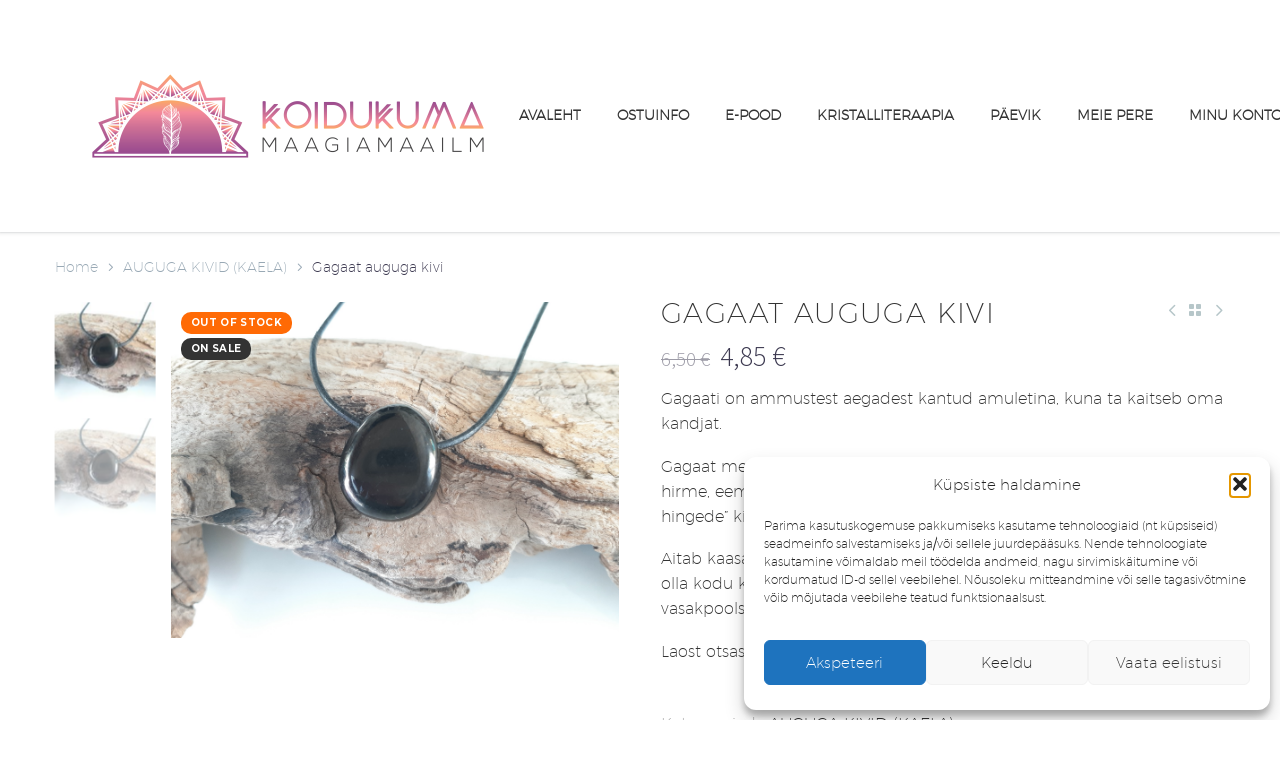

--- FILE ---
content_type: text/html; charset=UTF-8
request_url: https://koidukuma.ee/toode/gagaat-auguga-kivi/
body_size: 32356
content:
<!DOCTYPE html>
<!--[if IE 7]>
<html class="ie ie7" lang="et" xmlns:og="https://ogp.me/ns#" xmlns:fb="https://ogp.me/ns/fb#">
<![endif]-->
<!--[if IE 8]>
<html class="ie ie8" lang="et" xmlns:og="https://ogp.me/ns#" xmlns:fb="https://ogp.me/ns/fb#">
<![endif]-->
<!--[if !(IE 7) | !(IE 8) ]><!-->
<html lang="et" xmlns:og="https://ogp.me/ns#" xmlns:fb="https://ogp.me/ns/fb#">
<!--<![endif]-->
<head>
	<meta charset="UTF-8">
	<meta name="viewport" content="width=device-width, initial-scale=1.0" />
	<link rel="profile" href="https://gmpg.org/xfn/11">
	<link rel="pingback" href="https://koidukuma.ee/xmlrpc.php">
					<script>document.documentElement.className = document.documentElement.className + ' yes-js js_active js'</script>
			<meta name='robots' content='index, follow, max-image-preview:large, max-snippet:-1, max-video-preview:-1' />
	<style>img:is([sizes="auto" i], [sizes^="auto," i]) { contain-intrinsic-size: 3000px 1500px }</style>
	
	<!-- This site is optimized with the Yoast SEO plugin v26.1.1 - https://yoast.com/wordpress/plugins/seo/ -->
	<title>Gagaat auguga kivi - Koidukuma maagiamaailm</title>
	<meta name="description" content="Gagaati on ammustest aegadest kantud amuletina, kuna ta kaitseb oma kandjat.Gagaat meenutab kivisütt, kuid on tegelikult kivistunud puit." />
	<link rel="canonical" href="https://koidukuma.ee/toode/gagaat-auguga-kivi/" />
	<meta property="og:locale" content="et_EE" />
	<meta property="og:type" content="article" />
	<meta property="og:title" content="Gagaat auguga kivi - Koidukuma maagiamaailm" />
	<meta property="og:description" content="Gagaati on ammustest aegadest kantud amuletina, kuna ta kaitseb oma kandjat.Gagaat meenutab kivisütt, kuid on tegelikult kivistunud puit." />
	<meta property="og:url" content="https://koidukuma.ee/toode/gagaat-auguga-kivi/" />
	<meta property="og:site_name" content="Koidukuma maagiamaailm" />
	<meta property="article:modified_time" content="2023-04-11T12:17:24+00:00" />
	<meta property="og:image" content="https://koidukuma.ee/wp-content/uploads/2023/03/20230316_125733.jpg" />
	<meta property="og:image:width" content="2000" />
	<meta property="og:image:height" content="1500" />
	<meta property="og:image:type" content="image/jpeg" />
	<meta name="twitter:card" content="summary_large_image" />
	<script type="application/ld+json" class="yoast-schema-graph">{"@context":"https://schema.org","@graph":[{"@type":"WebPage","@id":"https://koidukuma.ee/toode/gagaat-auguga-kivi/","url":"https://koidukuma.ee/toode/gagaat-auguga-kivi/","name":"Gagaat auguga kivi - Koidukuma maagiamaailm","isPartOf":{"@id":"https://koidukuma.ee/#website"},"primaryImageOfPage":{"@id":"https://koidukuma.ee/toode/gagaat-auguga-kivi/#primaryimage"},"image":{"@id":"https://koidukuma.ee/toode/gagaat-auguga-kivi/#primaryimage"},"thumbnailUrl":"https://koidukuma.ee/wp-content/uploads/2023/03/20230316_125733.jpg","datePublished":"2023-03-17T08:57:51+00:00","dateModified":"2023-04-11T12:17:24+00:00","description":"Gagaati on ammustest aegadest kantud amuletina, kuna ta kaitseb oma kandjat.Gagaat meenutab kivisütt, kuid on tegelikult kivistunud puit.","breadcrumb":{"@id":"https://koidukuma.ee/toode/gagaat-auguga-kivi/#breadcrumb"},"inLanguage":"et","potentialAction":[{"@type":"ReadAction","target":["https://koidukuma.ee/toode/gagaat-auguga-kivi/"]}]},{"@type":"ImageObject","inLanguage":"et","@id":"https://koidukuma.ee/toode/gagaat-auguga-kivi/#primaryimage","url":"https://koidukuma.ee/wp-content/uploads/2023/03/20230316_125733.jpg","contentUrl":"https://koidukuma.ee/wp-content/uploads/2023/03/20230316_125733.jpg","width":2000,"height":1500,"caption":"Gagaat auguga kivi"},{"@type":"BreadcrumbList","@id":"https://koidukuma.ee/toode/gagaat-auguga-kivi/#breadcrumb","itemListElement":[{"@type":"ListItem","position":1,"name":"Avaleht","item":"https://koidukuma.ee/"},{"@type":"ListItem","position":2,"name":"E-POOD","item":"https://koidukuma.ee/e-pood/"},{"@type":"ListItem","position":3,"name":"Gagaat auguga kivi"}]},{"@type":"WebSite","@id":"https://koidukuma.ee/#website","url":"https://koidukuma.ee/","name":"Koidukuma maagiamaailm","description":"elustiili e-pood","publisher":{"@id":"https://koidukuma.ee/#organization"},"potentialAction":[{"@type":"SearchAction","target":{"@type":"EntryPoint","urlTemplate":"https://koidukuma.ee/?s={search_term_string}"},"query-input":{"@type":"PropertyValueSpecification","valueRequired":true,"valueName":"search_term_string"}}],"inLanguage":"et"},{"@type":"Organization","@id":"https://koidukuma.ee/#organization","name":"Koidukuma maagiamaailm","url":"https://koidukuma.ee/","logo":{"@type":"ImageObject","inLanguage":"et","@id":"https://koidukuma.ee/#/schema/logo/image/","url":"https://koidukuma.ee/wp-content/uploads/2022/03/Koidukuma-FINAL-koik-koos_Koidukuma-logo-varv.png","contentUrl":"https://koidukuma.ee/wp-content/uploads/2022/03/Koidukuma-FINAL-koik-koos_Koidukuma-logo-varv.png","width":2083,"height":2083,"caption":"Koidukuma maagiamaailm"},"image":{"@id":"https://koidukuma.ee/#/schema/logo/image/"}}]}</script>
	<!-- / Yoast SEO plugin. -->


<link rel='dns-prefetch' href='//fonts.googleapis.com' />
<link rel="alternate" type="application/rss+xml" title="Koidukuma maagiamaailm &raquo; RSS" href="https://koidukuma.ee/feed/" />
<link rel="alternate" type="application/rss+xml" title="Koidukuma maagiamaailm &raquo; Kommentaaride RSS" href="https://koidukuma.ee/comments/feed/" />
<script type="text/javascript">
/* <![CDATA[ */
window._wpemojiSettings = {"baseUrl":"https:\/\/s.w.org\/images\/core\/emoji\/16.0.1\/72x72\/","ext":".png","svgUrl":"https:\/\/s.w.org\/images\/core\/emoji\/16.0.1\/svg\/","svgExt":".svg","source":{"concatemoji":"https:\/\/koidukuma.ee\/wp-includes\/js\/wp-emoji-release.min.js?ver=6.8.3"}};
/*! This file is auto-generated */
!function(s,n){var o,i,e;function c(e){try{var t={supportTests:e,timestamp:(new Date).valueOf()};sessionStorage.setItem(o,JSON.stringify(t))}catch(e){}}function p(e,t,n){e.clearRect(0,0,e.canvas.width,e.canvas.height),e.fillText(t,0,0);var t=new Uint32Array(e.getImageData(0,0,e.canvas.width,e.canvas.height).data),a=(e.clearRect(0,0,e.canvas.width,e.canvas.height),e.fillText(n,0,0),new Uint32Array(e.getImageData(0,0,e.canvas.width,e.canvas.height).data));return t.every(function(e,t){return e===a[t]})}function u(e,t){e.clearRect(0,0,e.canvas.width,e.canvas.height),e.fillText(t,0,0);for(var n=e.getImageData(16,16,1,1),a=0;a<n.data.length;a++)if(0!==n.data[a])return!1;return!0}function f(e,t,n,a){switch(t){case"flag":return n(e,"\ud83c\udff3\ufe0f\u200d\u26a7\ufe0f","\ud83c\udff3\ufe0f\u200b\u26a7\ufe0f")?!1:!n(e,"\ud83c\udde8\ud83c\uddf6","\ud83c\udde8\u200b\ud83c\uddf6")&&!n(e,"\ud83c\udff4\udb40\udc67\udb40\udc62\udb40\udc65\udb40\udc6e\udb40\udc67\udb40\udc7f","\ud83c\udff4\u200b\udb40\udc67\u200b\udb40\udc62\u200b\udb40\udc65\u200b\udb40\udc6e\u200b\udb40\udc67\u200b\udb40\udc7f");case"emoji":return!a(e,"\ud83e\udedf")}return!1}function g(e,t,n,a){var r="undefined"!=typeof WorkerGlobalScope&&self instanceof WorkerGlobalScope?new OffscreenCanvas(300,150):s.createElement("canvas"),o=r.getContext("2d",{willReadFrequently:!0}),i=(o.textBaseline="top",o.font="600 32px Arial",{});return e.forEach(function(e){i[e]=t(o,e,n,a)}),i}function t(e){var t=s.createElement("script");t.src=e,t.defer=!0,s.head.appendChild(t)}"undefined"!=typeof Promise&&(o="wpEmojiSettingsSupports",i=["flag","emoji"],n.supports={everything:!0,everythingExceptFlag:!0},e=new Promise(function(e){s.addEventListener("DOMContentLoaded",e,{once:!0})}),new Promise(function(t){var n=function(){try{var e=JSON.parse(sessionStorage.getItem(o));if("object"==typeof e&&"number"==typeof e.timestamp&&(new Date).valueOf()<e.timestamp+604800&&"object"==typeof e.supportTests)return e.supportTests}catch(e){}return null}();if(!n){if("undefined"!=typeof Worker&&"undefined"!=typeof OffscreenCanvas&&"undefined"!=typeof URL&&URL.createObjectURL&&"undefined"!=typeof Blob)try{var e="postMessage("+g.toString()+"("+[JSON.stringify(i),f.toString(),p.toString(),u.toString()].join(",")+"));",a=new Blob([e],{type:"text/javascript"}),r=new Worker(URL.createObjectURL(a),{name:"wpTestEmojiSupports"});return void(r.onmessage=function(e){c(n=e.data),r.terminate(),t(n)})}catch(e){}c(n=g(i,f,p,u))}t(n)}).then(function(e){for(var t in e)n.supports[t]=e[t],n.supports.everything=n.supports.everything&&n.supports[t],"flag"!==t&&(n.supports.everythingExceptFlag=n.supports.everythingExceptFlag&&n.supports[t]);n.supports.everythingExceptFlag=n.supports.everythingExceptFlag&&!n.supports.flag,n.DOMReady=!1,n.readyCallback=function(){n.DOMReady=!0}}).then(function(){return e}).then(function(){var e;n.supports.everything||(n.readyCallback(),(e=n.source||{}).concatemoji?t(e.concatemoji):e.wpemoji&&e.twemoji&&(t(e.twemoji),t(e.wpemoji)))}))}((window,document),window._wpemojiSettings);
/* ]]> */
</script>
<link rel='stylesheet' id='makecommerceblocks-css' href='https://koidukuma.ee/wp-content/plugins/makecommerce/payment/gateway/woocommerce/blocks/css/makecommerceblocks.css?ver=6.8.3' type='text/css' media='all' />
<link rel='stylesheet' id='thegem-preloader-css' href='https://koidukuma.ee/wp-content/themes/thegem/css/thegem-preloader.css?ver=5.10.5.2' type='text/css' media='all' />
<style id='thegem-preloader-inline-css' type='text/css'>

		body:not(.compose-mode) .gem-icon-style-gradient span,
		body:not(.compose-mode) .gem-icon .gem-icon-half-1,
		body:not(.compose-mode) .gem-icon .gem-icon-half-2 {
			opacity: 0 !important;
			}
</style>
<link rel='stylesheet' id='thegem-reset-css' href='https://koidukuma.ee/wp-content/themes/thegem/css/thegem-reset.css?ver=5.10.5.2' type='text/css' media='all' />
<link rel='stylesheet' id='thegem-grid-css' href='https://koidukuma.ee/wp-content/themes/thegem/css/thegem-grid.css?ver=5.10.5.2' type='text/css' media='all' />
<link rel='stylesheet' id='thegem-header-css' href='https://koidukuma.ee/wp-content/themes/thegem/css/thegem-header.css?ver=5.10.5.2' type='text/css' media='all' />
<link rel='stylesheet' id='thegem-style-css' href='https://koidukuma.ee/wp-content/themes/thegem/style.css?ver=6.8.3' type='text/css' media='all' />
<link rel='stylesheet' id='thegem-widgets-css' href='https://koidukuma.ee/wp-content/themes/thegem/css/thegem-widgets.css?ver=5.10.5.2' type='text/css' media='all' />
<link rel='stylesheet' id='thegem-new-css-css' href='https://koidukuma.ee/wp-content/themes/thegem/css/thegem-new-css.css?ver=5.10.5.2' type='text/css' media='all' />
<link rel='stylesheet' id='perevazka-css-css-css' href='https://koidukuma.ee/wp-content/themes/thegem/css/thegem-perevazka-css.css?ver=5.10.5.2' type='text/css' media='all' />
<link rel='stylesheet' id='thegem-google-fonts-css' href='//fonts.googleapis.com/css?family=Source+Sans+Pro%3A200%2C200italic%2C300%2C300italic%2C400%2C400italic%2C600%2C600italic%2C700%2C700italic%2C900%2C900italic%7CMontserrat%3A100%2C200%2C300%2C400%2C500%2C600%2C700%2C800%2C900%2C100italic%2C200italic%2C300italic%2C400italic%2C500italic%2C600italic%2C700italic%2C800italic%2C900italic%7CCinzel%3A400%2C500%2C600%2C700%2C800%2C900&#038;subset=cyrillic%2Ccyrillic-ext%2Cgreek%2Cgreek-ext%2Clatin%2Clatin-ext%2Cvietnamese&#038;ver=6.8.3' type='text/css' media='all' />
<link rel='stylesheet' id='thegem-custom-css' href='https://koidukuma.ee/wp-content/uploads/thegem/css/custom-aOrm0CMM.css?ver=5.10.5.2' type='text/css' media='all' />
<style id='thegem-custom-inline-css' type='text/css'>
.vc_custom_1648653834678{margin-top: 0px !important;margin-bottom: 0px !important;padding-top: px !important;padding-bottom: 0px !important;background-image: url(https://koidukuma.ee/wp-content/uploads/2022/03/kaanekas.png?id=4676) !important;background-position: center;background-repeat: no-repeat;background-size:cover;}.vc_custom_1548424698349{margin-top: 0px !important;margin-bottom: 0px !important;padding-top: 0px !important;padding-bottom: 0px !important;}.vc_custom_1548341737097{margin-top: 0px !important;margin-bottom: 0px !important;padding-top: 70px !important;padding-bottom: 50px !important;background-color: #333333 !important;}.vc_custom_1548424918253{margin-top: 0px !important;margin-bottom: 0px !important;padding-top: 50px !important;padding-bottom: 50px !important;}.vc_custom_1548426273403{margin-top: 0px !important;margin-bottom: 0px !important;padding-top: 50px !important;padding-bottom: 50px !important;background-color: #f4f4f4 !important;}.vc_custom_1548426235258{padding-right: 120px !important;}.vc_custom_1548426242989{padding-right: 80px !important;padding-left: 80px !important;}.vc_custom_1548342190445{margin-top: 0px !important;margin-right: 0px !important;margin-bottom: 0px !important;margin-left: 0px !important;padding-top: 0px !important;padding-right: 0px !important;padding-bottom: 0px !important;padding-left: 0px !important;}.vc_custom_1548342202029{margin-top: 0px !important;margin-right: 0px !important;margin-bottom: 0px !important;margin-left: 0px !important;padding-top: 0px !important;padding-right: 0px !important;padding-bottom: 0px !important;padding-left: 0px !important;}.vc_separator.vc_separator_align_center > * {
        padding: 0;
    }
    .custom-left-menu .gem-list > ul,
	.custom-right-menu .gem-list > ul{
	    margin: 0 -10px;
	}
    .custom-left-menu .gem-list > ul > li,
	.custom-right-menu .gem-list > ul > li{
		position: relative;
		float: left;
		text-indent: 0;
		margin-bottom: 15px;
		display: inline-block;
		vertical-align: top;
		padding-right: 15px;
	}
	.custom-right-menu .gem-list > ul > li{
		text-align: right;
		float: right;
		padding-right: 15px;
	}
	.custom-right-menu .gem-list > ul > li:before{
		display: none;
	}
	.custom-left-menu .gem-list > ul > li a{
		color: #ffffff;
	}
	.custom-left-menu .gem-list > ul > li a:hover{
		color: #9a9a9a;
	}
	.custom-right-menu .gem-list > ul > li a{
		color: #9a9a9a;
	}
	.custom-right-menu .gem-list > ul > li a:hover{
		color: #ffffff;
	}
	
	@media (max-width: 768px) {
	    .custom-left-menu .gem-list > ul,
	    .custom-right-menu .gem-list > ul{
	        text-align: center;
	        margin: 0;
	        padding: 0;
	    }
		.custom-left-menu .gem-list > ul > li,
	    .custom-right-menu .gem-list > ul > li{
		    float: none;
	        text-align: center;
		    padding:0 10px;
	    }
	}
	@media (max-width: 430px) {
		.custom-left-menu .gem-list > ul > li{
		     padding:0;
		}
	    .custom-right-menu .gem-list > ul > li{
		    padding:0 5px;
	    }
	    .custom-right-menu .gem-list > ul > li:last-child{
	        margin-bottom: 0;
	    }
	}
body .breadcrumbs,body .breadcrumbs a,body .bc-devider:before {color: #ffffff;}body .breadcrumbs .current {	color: #9e9e9e;	border-bottom: 3px solid #9e9e9e;}body .breadcrumbs a:hover {	color: #9e9e9e;}body .page-title-block .breadcrumbs-container{	text-align: center;}.page-breadcrumbs{	position: relative;	display: flex;	width: 100%;	align-items: center;	min-height: 70px;	z-index: 1;}.fullwidth-content > .page-breadcrumbs {	padding-left: 21px;	padding-right: 21px;}.page-breadcrumbs.page-breadcrumbs--left{	justify-content: flex-start;	text-align: left;}.page-breadcrumbs.page-breadcrumbs--center{	justify-content: center;	text-align: center;}.page-breadcrumbs.page-breadcrumbs--right{	justify-content: flex-end;	text-align: right;}.page-breadcrumbs ul{	display: flex;	flex-wrap: wrap;	padding: 0;	margin: 0;	list-style-type: none;}.page-breadcrumbs ul li{	position: relative;}.page-breadcrumbs ul li:not(:last-child){	padding-right: 20px;	margin-right: 5px;}.page-breadcrumbs ul li:not(:last-child):after{	font-family: 'thegem-icons';	content: '\e601';	position: absolute;	right: 0;	top: 50%;	transform: translateY(-50%);	line-height: 1;}.page-breadcrumbs ul li a,.page-breadcrumbs ul li:not(:last-child):after{	color: #99A9B5FF;}.page-breadcrumbs ul li{	color: #3C3950FF;}.page-breadcrumbs ul li a:hover{	color: #3C3950FF;}.block-content {padding-top: 0px;}.block-content:last-of-type {padding-bottom: 70px;}.gem-slideshow,.slideshow-preloader {}#top-area {	display: block;}body.woocommerce #main.page__top-shadow:before{	display: none;	content: '';	position: absolute;	top: 0;	left: 0;	width: 100%;	height: 5px;	box-shadow: 0px 5px 5px -5px rgba(0, 0, 0, 0.15) inset;	z-index: 1;}body.woocommerce #main.page__top-shadow.visible:before{	display: block;}@media (max-width: 991px) {#page-title {}.page-title-inner, body .breadcrumbs{padding-left: 0px;padding-right: 0px;}.page-title-excerpt {margin-top: 18px;}#page-title .page-title-title {margin-top: 0px;}.block-content {padding-top: 0px;}.block-content:last-of-type {}#top-area {	display: block;}}@media (max-width: 767px) {#page-title {}.page-title-inner,body .breadcrumbs{padding-left: 0px;padding-right: 0px;}.page-title-excerpt {margin-top: 18px;}#page-title .page-title-title {margin-top: 0px;}.block-content {padding-top: 0px;}.block-content:last-of-type {}#top-area {	display: block;}}
</style>
<link rel='stylesheet' id='js_composer_front-css' href='https://koidukuma.ee/wp-content/plugins/js_composer/assets/css/js_composer.min.css?ver=8.7' type='text/css' media='all' />
<link rel='stylesheet' id='thegem_js_composer_front-css' href='https://koidukuma.ee/wp-content/themes/thegem/css/thegem-js_composer_columns.css?ver=5.10.5.2' type='text/css' media='all' />
<link rel='stylesheet' id='thegem-additional-blog-1-css' href='https://koidukuma.ee/wp-content/themes/thegem/css/thegem-additional-blog-1.css?ver=5.10.5.2' type='text/css' media='all' />
<link rel='stylesheet' id='jquery-fancybox-css' href='https://koidukuma.ee/wp-content/themes/thegem/js/fancyBox/jquery.fancybox.min.css?ver=5.10.5.2' type='text/css' media='all' />
<link rel='stylesheet' id='thegem-vc_elements-css' href='https://koidukuma.ee/wp-content/themes/thegem/css/thegem-vc_elements.css?ver=5.10.5.2' type='text/css' media='all' />
<style id='wp-emoji-styles-inline-css' type='text/css'>

	img.wp-smiley, img.emoji {
		display: inline !important;
		border: none !important;
		box-shadow: none !important;
		height: 1em !important;
		width: 1em !important;
		margin: 0 0.07em !important;
		vertical-align: -0.1em !important;
		background: none !important;
		padding: 0 !important;
	}
</style>
<link rel='stylesheet' id='wp-block-library-css' href='https://koidukuma.ee/wp-includes/css/dist/block-library/style.min.css?ver=6.8.3' type='text/css' media='all' />
<style id='classic-theme-styles-inline-css' type='text/css'>
/*! This file is auto-generated */
.wp-block-button__link{color:#fff;background-color:#32373c;border-radius:9999px;box-shadow:none;text-decoration:none;padding:calc(.667em + 2px) calc(1.333em + 2px);font-size:1.125em}.wp-block-file__button{background:#32373c;color:#fff;text-decoration:none}
</style>
<link rel='stylesheet' id='wp-components-css' href='https://koidukuma.ee/wp-includes/css/dist/components/style.min.css?ver=6.8.3' type='text/css' media='all' />
<link rel='stylesheet' id='wp-preferences-css' href='https://koidukuma.ee/wp-includes/css/dist/preferences/style.min.css?ver=6.8.3' type='text/css' media='all' />
<link rel='stylesheet' id='wp-block-editor-css' href='https://koidukuma.ee/wp-includes/css/dist/block-editor/style.min.css?ver=6.8.3' type='text/css' media='all' />
<link rel='stylesheet' id='popup-maker-block-library-style-css' href='https://koidukuma.ee/wp-content/plugins/popup-maker/dist/packages/block-library-style.css?ver=dbea705cfafe089d65f1' type='text/css' media='all' />
<link rel='stylesheet' id='yith-wcan-shortcodes-css' href='https://koidukuma.ee/wp-content/plugins/yith-woocommerce-ajax-navigation/assets/css/shortcodes.css?ver=5.15.0' type='text/css' media='all' />
<style id='yith-wcan-shortcodes-inline-css' type='text/css'>
:root{
	--yith-wcan-filters_colors_titles: #434343;
	--yith-wcan-filters_colors_background: #FFFFFF;
	--yith-wcan-filters_colors_accent: #A7144C;
	--yith-wcan-filters_colors_accent_r: 167;
	--yith-wcan-filters_colors_accent_g: 20;
	--yith-wcan-filters_colors_accent_b: 76;
	--yith-wcan-color_swatches_border_radius: 100%;
	--yith-wcan-color_swatches_size: 30px;
	--yith-wcan-labels_style_background: #FFFFFF;
	--yith-wcan-labels_style_background_hover: #A7144C;
	--yith-wcan-labels_style_background_active: #A7144C;
	--yith-wcan-labels_style_text: #434343;
	--yith-wcan-labels_style_text_hover: #FFFFFF;
	--yith-wcan-labels_style_text_active: #FFFFFF;
	--yith-wcan-anchors_style_text: #434343;
	--yith-wcan-anchors_style_text_hover: #A7144C;
	--yith-wcan-anchors_style_text_active: #A7144C;
}
</style>
<style id='global-styles-inline-css' type='text/css'>
:root{--wp--preset--aspect-ratio--square: 1;--wp--preset--aspect-ratio--4-3: 4/3;--wp--preset--aspect-ratio--3-4: 3/4;--wp--preset--aspect-ratio--3-2: 3/2;--wp--preset--aspect-ratio--2-3: 2/3;--wp--preset--aspect-ratio--16-9: 16/9;--wp--preset--aspect-ratio--9-16: 9/16;--wp--preset--color--black: #000000;--wp--preset--color--cyan-bluish-gray: #abb8c3;--wp--preset--color--white: #ffffff;--wp--preset--color--pale-pink: #f78da7;--wp--preset--color--vivid-red: #cf2e2e;--wp--preset--color--luminous-vivid-orange: #ff6900;--wp--preset--color--luminous-vivid-amber: #fcb900;--wp--preset--color--light-green-cyan: #7bdcb5;--wp--preset--color--vivid-green-cyan: #00d084;--wp--preset--color--pale-cyan-blue: #8ed1fc;--wp--preset--color--vivid-cyan-blue: #0693e3;--wp--preset--color--vivid-purple: #9b51e0;--wp--preset--gradient--vivid-cyan-blue-to-vivid-purple: linear-gradient(135deg,rgba(6,147,227,1) 0%,rgb(155,81,224) 100%);--wp--preset--gradient--light-green-cyan-to-vivid-green-cyan: linear-gradient(135deg,rgb(122,220,180) 0%,rgb(0,208,130) 100%);--wp--preset--gradient--luminous-vivid-amber-to-luminous-vivid-orange: linear-gradient(135deg,rgba(252,185,0,1) 0%,rgba(255,105,0,1) 100%);--wp--preset--gradient--luminous-vivid-orange-to-vivid-red: linear-gradient(135deg,rgba(255,105,0,1) 0%,rgb(207,46,46) 100%);--wp--preset--gradient--very-light-gray-to-cyan-bluish-gray: linear-gradient(135deg,rgb(238,238,238) 0%,rgb(169,184,195) 100%);--wp--preset--gradient--cool-to-warm-spectrum: linear-gradient(135deg,rgb(74,234,220) 0%,rgb(151,120,209) 20%,rgb(207,42,186) 40%,rgb(238,44,130) 60%,rgb(251,105,98) 80%,rgb(254,248,76) 100%);--wp--preset--gradient--blush-light-purple: linear-gradient(135deg,rgb(255,206,236) 0%,rgb(152,150,240) 100%);--wp--preset--gradient--blush-bordeaux: linear-gradient(135deg,rgb(254,205,165) 0%,rgb(254,45,45) 50%,rgb(107,0,62) 100%);--wp--preset--gradient--luminous-dusk: linear-gradient(135deg,rgb(255,203,112) 0%,rgb(199,81,192) 50%,rgb(65,88,208) 100%);--wp--preset--gradient--pale-ocean: linear-gradient(135deg,rgb(255,245,203) 0%,rgb(182,227,212) 50%,rgb(51,167,181) 100%);--wp--preset--gradient--electric-grass: linear-gradient(135deg,rgb(202,248,128) 0%,rgb(113,206,126) 100%);--wp--preset--gradient--midnight: linear-gradient(135deg,rgb(2,3,129) 0%,rgb(40,116,252) 100%);--wp--preset--font-size--small: 13px;--wp--preset--font-size--medium: 20px;--wp--preset--font-size--large: 36px;--wp--preset--font-size--x-large: 42px;--wp--preset--spacing--20: 0.44rem;--wp--preset--spacing--30: 0.67rem;--wp--preset--spacing--40: 1rem;--wp--preset--spacing--50: 1.5rem;--wp--preset--spacing--60: 2.25rem;--wp--preset--spacing--70: 3.38rem;--wp--preset--spacing--80: 5.06rem;--wp--preset--shadow--natural: 6px 6px 9px rgba(0, 0, 0, 0.2);--wp--preset--shadow--deep: 12px 12px 50px rgba(0, 0, 0, 0.4);--wp--preset--shadow--sharp: 6px 6px 0px rgba(0, 0, 0, 0.2);--wp--preset--shadow--outlined: 6px 6px 0px -3px rgba(255, 255, 255, 1), 6px 6px rgba(0, 0, 0, 1);--wp--preset--shadow--crisp: 6px 6px 0px rgba(0, 0, 0, 1);}:where(.is-layout-flex){gap: 0.5em;}:where(.is-layout-grid){gap: 0.5em;}body .is-layout-flex{display: flex;}.is-layout-flex{flex-wrap: wrap;align-items: center;}.is-layout-flex > :is(*, div){margin: 0;}body .is-layout-grid{display: grid;}.is-layout-grid > :is(*, div){margin: 0;}:where(.wp-block-columns.is-layout-flex){gap: 2em;}:where(.wp-block-columns.is-layout-grid){gap: 2em;}:where(.wp-block-post-template.is-layout-flex){gap: 1.25em;}:where(.wp-block-post-template.is-layout-grid){gap: 1.25em;}.has-black-color{color: var(--wp--preset--color--black) !important;}.has-cyan-bluish-gray-color{color: var(--wp--preset--color--cyan-bluish-gray) !important;}.has-white-color{color: var(--wp--preset--color--white) !important;}.has-pale-pink-color{color: var(--wp--preset--color--pale-pink) !important;}.has-vivid-red-color{color: var(--wp--preset--color--vivid-red) !important;}.has-luminous-vivid-orange-color{color: var(--wp--preset--color--luminous-vivid-orange) !important;}.has-luminous-vivid-amber-color{color: var(--wp--preset--color--luminous-vivid-amber) !important;}.has-light-green-cyan-color{color: var(--wp--preset--color--light-green-cyan) !important;}.has-vivid-green-cyan-color{color: var(--wp--preset--color--vivid-green-cyan) !important;}.has-pale-cyan-blue-color{color: var(--wp--preset--color--pale-cyan-blue) !important;}.has-vivid-cyan-blue-color{color: var(--wp--preset--color--vivid-cyan-blue) !important;}.has-vivid-purple-color{color: var(--wp--preset--color--vivid-purple) !important;}.has-black-background-color{background-color: var(--wp--preset--color--black) !important;}.has-cyan-bluish-gray-background-color{background-color: var(--wp--preset--color--cyan-bluish-gray) !important;}.has-white-background-color{background-color: var(--wp--preset--color--white) !important;}.has-pale-pink-background-color{background-color: var(--wp--preset--color--pale-pink) !important;}.has-vivid-red-background-color{background-color: var(--wp--preset--color--vivid-red) !important;}.has-luminous-vivid-orange-background-color{background-color: var(--wp--preset--color--luminous-vivid-orange) !important;}.has-luminous-vivid-amber-background-color{background-color: var(--wp--preset--color--luminous-vivid-amber) !important;}.has-light-green-cyan-background-color{background-color: var(--wp--preset--color--light-green-cyan) !important;}.has-vivid-green-cyan-background-color{background-color: var(--wp--preset--color--vivid-green-cyan) !important;}.has-pale-cyan-blue-background-color{background-color: var(--wp--preset--color--pale-cyan-blue) !important;}.has-vivid-cyan-blue-background-color{background-color: var(--wp--preset--color--vivid-cyan-blue) !important;}.has-vivid-purple-background-color{background-color: var(--wp--preset--color--vivid-purple) !important;}.has-black-border-color{border-color: var(--wp--preset--color--black) !important;}.has-cyan-bluish-gray-border-color{border-color: var(--wp--preset--color--cyan-bluish-gray) !important;}.has-white-border-color{border-color: var(--wp--preset--color--white) !important;}.has-pale-pink-border-color{border-color: var(--wp--preset--color--pale-pink) !important;}.has-vivid-red-border-color{border-color: var(--wp--preset--color--vivid-red) !important;}.has-luminous-vivid-orange-border-color{border-color: var(--wp--preset--color--luminous-vivid-orange) !important;}.has-luminous-vivid-amber-border-color{border-color: var(--wp--preset--color--luminous-vivid-amber) !important;}.has-light-green-cyan-border-color{border-color: var(--wp--preset--color--light-green-cyan) !important;}.has-vivid-green-cyan-border-color{border-color: var(--wp--preset--color--vivid-green-cyan) !important;}.has-pale-cyan-blue-border-color{border-color: var(--wp--preset--color--pale-cyan-blue) !important;}.has-vivid-cyan-blue-border-color{border-color: var(--wp--preset--color--vivid-cyan-blue) !important;}.has-vivid-purple-border-color{border-color: var(--wp--preset--color--vivid-purple) !important;}.has-vivid-cyan-blue-to-vivid-purple-gradient-background{background: var(--wp--preset--gradient--vivid-cyan-blue-to-vivid-purple) !important;}.has-light-green-cyan-to-vivid-green-cyan-gradient-background{background: var(--wp--preset--gradient--light-green-cyan-to-vivid-green-cyan) !important;}.has-luminous-vivid-amber-to-luminous-vivid-orange-gradient-background{background: var(--wp--preset--gradient--luminous-vivid-amber-to-luminous-vivid-orange) !important;}.has-luminous-vivid-orange-to-vivid-red-gradient-background{background: var(--wp--preset--gradient--luminous-vivid-orange-to-vivid-red) !important;}.has-very-light-gray-to-cyan-bluish-gray-gradient-background{background: var(--wp--preset--gradient--very-light-gray-to-cyan-bluish-gray) !important;}.has-cool-to-warm-spectrum-gradient-background{background: var(--wp--preset--gradient--cool-to-warm-spectrum) !important;}.has-blush-light-purple-gradient-background{background: var(--wp--preset--gradient--blush-light-purple) !important;}.has-blush-bordeaux-gradient-background{background: var(--wp--preset--gradient--blush-bordeaux) !important;}.has-luminous-dusk-gradient-background{background: var(--wp--preset--gradient--luminous-dusk) !important;}.has-pale-ocean-gradient-background{background: var(--wp--preset--gradient--pale-ocean) !important;}.has-electric-grass-gradient-background{background: var(--wp--preset--gradient--electric-grass) !important;}.has-midnight-gradient-background{background: var(--wp--preset--gradient--midnight) !important;}.has-small-font-size{font-size: var(--wp--preset--font-size--small) !important;}.has-medium-font-size{font-size: var(--wp--preset--font-size--medium) !important;}.has-large-font-size{font-size: var(--wp--preset--font-size--large) !important;}.has-x-large-font-size{font-size: var(--wp--preset--font-size--x-large) !important;}
:where(.wp-block-post-template.is-layout-flex){gap: 1.25em;}:where(.wp-block-post-template.is-layout-grid){gap: 1.25em;}
:where(.wp-block-columns.is-layout-flex){gap: 2em;}:where(.wp-block-columns.is-layout-grid){gap: 2em;}
:root :where(.wp-block-pullquote){font-size: 1.5em;line-height: 1.6;}
</style>
<link rel='stylesheet' id='contact-form-7-css' href='https://koidukuma.ee/wp-content/plugins/contact-form-7/includes/css/styles.css?ver=6.1.2' type='text/css' media='all' />
<link rel='stylesheet' id='woo-product-category-discount-css' href='https://koidukuma.ee/wp-content/plugins/woo-product-category-discount/public/css/woo-product-category-discount-public.css?ver=5.11' type='text/css' media='all' />
<link rel='stylesheet' id='wwp-wholesale-css' href='https://koidukuma.ee/wp-content/plugins/woocommerce-wholesale-pricing/assets/css/wwp-css-script.css?ver=1.1.0' type='text/css' media='' />
<style id='woocommerce-inline-inline-css' type='text/css'>
.woocommerce form .form-row .required { visibility: visible; }
</style>
<link rel='stylesheet' id='cmplz-general-css' href='https://koidukuma.ee/wp-content/plugins/complianz-gdpr/assets/css/cookieblocker.min.css?ver=1760864789' type='text/css' media='all' />
<link rel='stylesheet' id='yith-wcwl-user-main-css' href='https://koidukuma.ee/wp-content/themes/thegem/wishlist.css?ver=4.0.1' type='text/css' media='all' />
<link rel='stylesheet' id='brands-styles-css' href='https://koidukuma.ee/wp-content/plugins/woocommerce/assets/css/brands.css?ver=10.2.2' type='text/css' media='all' />
<link rel='stylesheet' id='thegem-woocommerce-minicart-css' href='https://koidukuma.ee/wp-content/themes/thegem/css/thegem-woocommerce-minicart.css?ver=5.10.5.2' type='text/css' media='all' />
<link rel='stylesheet' id='thegem-woocommerce-css' href='https://koidukuma.ee/wp-content/themes/thegem/css/thegem-woocommerce.css?ver=5.10.5.2' type='text/css' media='all' />
<link rel='stylesheet' id='thegem-woocommerce1-css' href='https://koidukuma.ee/wp-content/themes/thegem/css/thegem-woocommerce1.css?ver=5.10.5.2' type='text/css' media='all' />
<link rel='stylesheet' id='thegem-woocommerce-temp-css' href='https://koidukuma.ee/wp-content/themes/thegem/css/thegem-woocommerce-temp.css?ver=5.10.5.2' type='text/css' media='all' />
<link rel='stylesheet' id='thegem-woocommerce-custom-css' href='https://koidukuma.ee/wp-content/themes/thegem/css/thegem-woocommerce-custom.css?ver=5.10.5.2' type='text/css' media='all' />
<link rel='stylesheet' id='thegem-product-page-css' href='https://koidukuma.ee/wp-content/themes/thegem/css/thegem-product-page.css?ver=5.10.5.2' type='text/css' media='all' />
<link rel='stylesheet' id='owl-css' href='https://koidukuma.ee/wp-content/themes/thegem/js/owl/owl.carousel.css?ver=5.10.5.2' type='text/css' media='all' />
<link rel='stylesheet' id='thegem-product-gallery-css' href='https://koidukuma.ee/wp-content/themes/thegem/css/thegem-product-gallery.css?ver=5.10.5.2' type='text/css' media='all' />
<link rel='stylesheet' id='thegem-animations-css' href='https://koidukuma.ee/wp-content/themes/thegem/css/thegem-itemsAnimations.css?ver=5.10.5.2' type='text/css' media='all' />
<script type="text/javascript">function fullHeightRow() {
			var fullHeight,
				offsetTop,
				element = document.getElementsByClassName('vc_row-o-full-height')[0];
			if (element) {
				fullHeight = window.innerHeight;
				offsetTop = window.pageYOffset + element.getBoundingClientRect().top;
				if (offsetTop < fullHeight) {
					fullHeight = 100 - offsetTop / (fullHeight / 100);
					element.style.minHeight = fullHeight + 'vh'
				}
			}
		}</script><!--[if lt IE 9]>
<script type="text/javascript" src="https://koidukuma.ee/wp-content/themes/thegem/js/html5.js?ver=5.10.5.2" id="html5-js"></script>
<![endif]-->
<script type="text/javascript" src="https://koidukuma.ee/wp-includes/js/jquery/jquery.min.js?ver=3.7.1" id="jquery-core-js"></script>
<script type="text/javascript" src="https://koidukuma.ee/wp-includes/js/jquery/jquery-migrate.min.js?ver=3.4.1" id="jquery-migrate-js"></script>
<script type="text/javascript" id="MC_PARCELMACHINE_SEARCHABLE_JS-js-before">
/* <![CDATA[ */
const MC_PARCELMACHINE_SEARCHABLE_JS = [{"placeholder":"-- vali pakiautomaat --"}]
/* ]]> */
</script>
<script type="text/javascript" src="https://koidukuma.ee/wp-content/plugins/makecommerce/shipping/js/parcelmachine_searchable.js?ver=1760864822" id="MC_PARCELMACHINE_SEARCHABLE_JS-js"></script>
<script type="text/javascript" src="https://koidukuma.ee/wp-content/plugins/makecommerce/shipping/js/parcelmachine.js?ver=1760864822" id="MC_PARCELMACHINE_JS-js"></script>
<script type="text/javascript" id="print-invoices-packing-slip-labels-for-woocommerce_public-js-extra">
/* <![CDATA[ */
var wf_pklist_params_public = {"show_document_preview":"No","document_access_type":"logged_in","is_user_logged_in":"","msgs":{"invoice_number_prompt_free_order":"\u201eArve seadetes > T\u00e4psemalt\u201c on valik \u201eGenereeri tasuta tellimuste jaoks arve\u201c keelatud. Te proovite selle tasuta tellimuse jaoks arvet genereerida. Kas j\u00e4tkata?","creditnote_number_prompt":"Selle tellimuse tagasimaksel n\u00e4ib olevat veel krediidinumbrit. Kas soovite selle k\u00e4sitsi genereerida?","invoice_number_prompt_no_from_addr":"Palun t\u00e4ida plugina \u00fcldistes seadetes saatja aadressi v\u00e4li.","invoice_title_prompt":"Arve","invoice_number_prompt":"numbrit pole veel genereeritud. Kas soovite selle k\u00e4sitsi genereerida?","pop_dont_show_again":false,"request_error":"Taotluse viga.","error_loading_data":"Viga andmete laadimisel.","min_value_error":"minimaalne v\u00e4\u00e4rtus peaks olema","generating_document_text":"Dokumendi genereerimine...","new_tab_open_error":"Uue vahelehe avamine eba\u00f5nnestus. Palun kontrollige oma brauseri seadeid."}};
/* ]]> */
</script>
<script type="text/javascript" src="https://koidukuma.ee/wp-content/plugins/print-invoices-packing-slip-labels-for-woocommerce/public/js/wf-woocommerce-packing-list-public.js?ver=4.8.4" id="print-invoices-packing-slip-labels-for-woocommerce_public-js"></script>
<script type="text/javascript" src="https://koidukuma.ee/wp-content/plugins/woo-product-category-discount/public/js/woo-product-category-discount-public.js?ver=5.11" id="woo-product-category-discount-js"></script>
<script type="text/javascript" src="https://koidukuma.ee/wp-content/plugins/woocommerce/assets/js/jquery-blockui/jquery.blockUI.min.js?ver=2.7.0-wc.10.2.2" id="jquery-blockui-js" data-wp-strategy="defer"></script>
<script type="text/javascript" id="wc-add-to-cart-js-extra">
/* <![CDATA[ */
var wc_add_to_cart_params = {"ajax_url":"\/wp-admin\/admin-ajax.php","wc_ajax_url":"\/?wc-ajax=%%endpoint%%","i18n_view_cart":"Vaata ostukorvi","cart_url":"https:\/\/koidukuma.ee\/ostukorv-2\/","is_cart":"","cart_redirect_after_add":"no"};
/* ]]> */
</script>
<script type="text/javascript" src="https://koidukuma.ee/wp-content/plugins/woocommerce/assets/js/frontend/add-to-cart.min.js?ver=10.2.2" id="wc-add-to-cart-js" data-wp-strategy="defer"></script>
<script type="text/javascript" id="wc-single-product-js-extra">
/* <![CDATA[ */
var wc_single_product_params = {"i18n_required_rating_text":"Palun vali hinnang","i18n_rating_options":["1 of 5 stars","2 of 5 stars","3 of 5 stars","4 of 5 stars","5 of 5 stars"],"i18n_product_gallery_trigger_text":"View full-screen image gallery","review_rating_required":"yes","flexslider":{"rtl":false,"animation":"slide","smoothHeight":true,"directionNav":false,"controlNav":"thumbnails","slideshow":false,"animationSpeed":500,"animationLoop":false,"allowOneSlide":false},"zoom_enabled":"1","zoom_options":[],"photoswipe_enabled":"1","photoswipe_options":{"shareEl":false,"closeOnScroll":false,"history":false,"hideAnimationDuration":0,"showAnimationDuration":0},"flexslider_enabled":"1"};
/* ]]> */
</script>
<script type="text/javascript" src="https://koidukuma.ee/wp-content/plugins/woocommerce/assets/js/frontend/single-product.min.js?ver=10.2.2" id="wc-single-product-js" defer="defer" data-wp-strategy="defer"></script>
<script type="text/javascript" src="https://koidukuma.ee/wp-content/plugins/woocommerce/assets/js/js-cookie/js.cookie.min.js?ver=2.1.4-wc.10.2.2" id="js-cookie-js" defer="defer" data-wp-strategy="defer"></script>
<script type="text/javascript" id="woocommerce-js-extra">
/* <![CDATA[ */
var woocommerce_params = {"ajax_url":"\/wp-admin\/admin-ajax.php","wc_ajax_url":"\/?wc-ajax=%%endpoint%%","i18n_password_show":"Show password","i18n_password_hide":"Hide password"};
/* ]]> */
</script>
<script type="text/javascript" src="https://koidukuma.ee/wp-content/plugins/woocommerce/assets/js/frontend/woocommerce.min.js?ver=10.2.2" id="woocommerce-js" defer="defer" data-wp-strategy="defer"></script>
<script type="text/javascript" src="https://koidukuma.ee/wp-content/plugins/js_composer/assets/js/vendors/woocommerce-add-to-cart.js?ver=8.7" id="vc_woocommerce-add-to-cart-js-js"></script>
<script type="text/javascript" id="MC_BLOCKS_SWITCHER-js-before">
/* <![CDATA[ */
const MC_BLOCKS_SWITCHER = {"country":"EE"}
/* ]]> */
</script>
<script type="text/javascript" src="https://koidukuma.ee/wp-content/plugins/makecommerce/payment/gateway/woocommerce/blocks/js/mc_blocks_payment_switcher.js?ver=1760864822" id="MC_BLOCKS_SWITCHER-js"></script>
<script></script><link rel="https://api.w.org/" href="https://koidukuma.ee/wp-json/" /><link rel="alternate" title="JSON" type="application/json" href="https://koidukuma.ee/wp-json/wp/v2/product/28094" /><link rel="EditURI" type="application/rsd+xml" title="RSD" href="https://koidukuma.ee/xmlrpc.php?rsd" />
<meta name="generator" content="WordPress 6.8.3" />
<meta name="generator" content="WooCommerce 10.2.2" />
<link rel='shortlink' href='https://koidukuma.ee/?p=28094' />
<link rel="alternate" title="oEmbed (JSON)" type="application/json+oembed" href="https://koidukuma.ee/wp-json/oembed/1.0/embed?url=https%3A%2F%2Fkoidukuma.ee%2Ftoode%2Fgagaat-auguga-kivi%2F" />
<link rel="alternate" title="oEmbed (XML)" type="text/xml+oembed" href="https://koidukuma.ee/wp-json/oembed/1.0/embed?url=https%3A%2F%2Fkoidukuma.ee%2Ftoode%2Fgagaat-auguga-kivi%2F&#038;format=xml" />
<meta name="facebook-domain-verification" content="36pxret2p7q6boiedqtxoa0786vouz" />			<style type="text/css">
				p.user_not_wholesale {
					text-align: center;
				}
				p.user_not_wholesale a {
					text-decoration: none;
					border: 2px solid #333;
					color: #333;
					padding: 10px 60px;
				}
			</style>
						<style>.cmplz-hidden {
					display: none !important;
				}</style>	<noscript><style>.woocommerce-product-gallery{ opacity: 1 !important; }</style></noscript>
	<meta name="generator" content="Elementor 3.32.4; features: additional_custom_breakpoints; settings: css_print_method-external, google_font-enabled, font_display-auto">
<style type="text/css">.recentcomments a{display:inline !important;padding:0 !important;margin:0 !important;}</style>			<script  type="text/javascript">
				!function(f,b,e,v,n,t,s){if(f.fbq)return;n=f.fbq=function(){n.callMethod?
					n.callMethod.apply(n,arguments):n.queue.push(arguments)};if(!f._fbq)f._fbq=n;
					n.push=n;n.loaded=!0;n.version='2.0';n.queue=[];t=b.createElement(e);t.async=!0;
					t.src=v;s=b.getElementsByTagName(e)[0];s.parentNode.insertBefore(t,s)}(window,
					document,'script','https://connect.facebook.net/en_US/fbevents.js');
			</script>
			<!-- WooCommerce Facebook Integration Begin -->
			<script  type="text/javascript">

				fbq('init', '222316135613737', {}, {
    "agent": "woocommerce_0-10.2.2-3.5.11"
});

				document.addEventListener( 'DOMContentLoaded', function() {
					// Insert placeholder for events injected when a product is added to the cart through AJAX.
					document.body.insertAdjacentHTML( 'beforeend', '<div class=\"wc-facebook-pixel-event-placeholder\"></div>' );
				}, false );

			</script>
			<!-- WooCommerce Facebook Integration End -->
						<style>
				.e-con.e-parent:nth-of-type(n+4):not(.e-lazyloaded):not(.e-no-lazyload),
				.e-con.e-parent:nth-of-type(n+4):not(.e-lazyloaded):not(.e-no-lazyload) * {
					background-image: none !important;
				}
				@media screen and (max-height: 1024px) {
					.e-con.e-parent:nth-of-type(n+3):not(.e-lazyloaded):not(.e-no-lazyload),
					.e-con.e-parent:nth-of-type(n+3):not(.e-lazyloaded):not(.e-no-lazyload) * {
						background-image: none !important;
					}
				}
				@media screen and (max-height: 640px) {
					.e-con.e-parent:nth-of-type(n+2):not(.e-lazyloaded):not(.e-no-lazyload),
					.e-con.e-parent:nth-of-type(n+2):not(.e-lazyloaded):not(.e-no-lazyload) * {
						background-image: none !important;
					}
				}
			</style>
			<meta name="generator" content="Powered by WPBakery Page Builder - drag and drop page builder for WordPress."/>
<link rel="icon" href="https://koidukuma.ee/wp-content/uploads/2022/05/Koidukuma-FINAL-koik-koos_Koidukuma-logomark-varv.png" sizes="32x32" />
<link rel="icon" href="https://koidukuma.ee/wp-content/uploads/2022/05/Koidukuma-FINAL-koik-koos_Koidukuma-logomark-varv.png" sizes="192x192" />
<link rel="apple-touch-icon" href="https://koidukuma.ee/wp-content/uploads/2022/05/Koidukuma-FINAL-koik-koos_Koidukuma-logomark-varv.png" />
<meta name="msapplication-TileImage" content="https://koidukuma.ee/wp-content/uploads/2022/05/Koidukuma-FINAL-koik-koos_Koidukuma-logomark-varv.png" />
<script>if(document.querySelector('[data-type="vc_custom-css"]')) {document.head.appendChild(document.querySelector('[data-type="vc_custom-css"]'));}</script>		<style type="text/css" id="wp-custom-css">
			.product .onsale,.product .out-of-stock-label {
	font-size:10px !important;
}

@media (max-width: 992px){
.laptop-title .title-xlarge {
    font-size: 24px;
    line-height: 34px;
}}

.yikes-easy-mc-form .yikes-easy-mc-submit-button.gem-button, form.mc4wp-form input[type="submit"] {
    background-color: #000 !important;
}

.yikes-easy-mc-form .yikes-easy-mc-submit-button.gem-button, form.mc4wp-form input[type="submit"] {
    color: #fff !important;
}

.woocommerce-shipping-fields {
	display: none !important;
}

#trp-floater-ls {
	display: none !important;
}
		</style>
		<noscript><style> .wpb_animate_when_almost_visible { opacity: 1; }</style></noscript>
<meta property="og:title" content="Gagaat auguga kivi"/>
<meta property="og:description" content="Gagaati on ammustest aegadest kantud amuletina, kuna ta kaitseb oma kandjat. Gagaat meenutab kivisütt, kuid on tegelikult kivistunud puit. Leevendab hirme, eemaldab negatiivset energiat, avardab psüühilisi tajusid, &quot;Vanade hingede&quot; kivi. Aitab kaasa rahaseisu stabiliseerimisele ja äri"/>
<meta property="og:site_name" content="Koidukuma maagiamaailm"/>
<meta property="og:type" content="article"/>
<meta property="og:url" content="https://koidukuma.ee/toode/gagaat-auguga-kivi/"/>
<meta property="og:image" content="https://koidukuma.ee/wp-content/uploads/2023/03/20230316_125733-thegem-blog-timeline-large.jpg"/>

<meta itemprop="name" content="Gagaat auguga kivi"/>
<meta itemprop="description" content="Gagaati on ammustest aegadest kantud amuletina, kuna ta kaitseb oma kandjat. Gagaat meenutab kivisütt, kuid on tegelikult kivistunud puit. Leevendab hirme, eemaldab negatiivset energiat, avardab psüühilisi tajusid, &quot;Vanade hingede&quot; kivi. Aitab kaasa rahaseisu stabiliseerimisele ja äri"/>
<meta itemprop="image" content="https://koidukuma.ee/wp-content/uploads/2023/03/20230316_125733-thegem-blog-timeline-large.jpg"/>
	</head>


<body data-rsssl=1 class="wp-singular product-template-default single single-product postid-28094 wp-custom-logo wp-theme-thegem theme-thegem woocommerce woocommerce-page woocommerce-no-js yith-wcan-free mobile-cart-position-top fullscreen-search wpb-js-composer js-comp-ver-8.7 vc_responsive elementor-default elementor-kit-4686">

	<script type="text/javascript">
		var gemSettings = {"isTouch":"","forcedLasyDisabled":"","tabletPortrait":"1","tabletLandscape":"1","topAreaMobileDisable":"","parallaxDisabled":"","fillTopArea":"","themePath":"https:\/\/koidukuma.ee\/wp-content\/themes\/thegem","rootUrl":"https:\/\/koidukuma.ee","mobileEffectsEnabled":"1","isRTL":""};
		(function() {
    function isTouchDevice() {
        return (('ontouchstart' in window) ||
            (navigator.MaxTouchPoints > 0) ||
            (navigator.msMaxTouchPoints > 0));
    }

    window.gemSettings.isTouch = isTouchDevice();

    function userAgentDetection() {
        var ua = navigator.userAgent.toLowerCase(),
        platform = navigator.platform.toLowerCase(),
        UA = ua.match(/(opera|ie|firefox|chrome|version)[\s\/:]([\w\d\.]+)?.*?(safari|version[\s\/:]([\w\d\.]+)|$)/) || [null, 'unknown', 0],
        mode = UA[1] == 'ie' && document.documentMode;

        window.gemBrowser = {
            name: (UA[1] == 'version') ? UA[3] : UA[1],
            version: UA[2],
            platform: {
                name: ua.match(/ip(?:ad|od|hone)/) ? 'ios' : (ua.match(/(?:webos|android)/) || platform.match(/mac|win|linux/) || ['other'])[0]
                }
        };
            }

    window.updateGemClientSize = function() {
        if (window.gemOptions == null || window.gemOptions == undefined) {
            window.gemOptions = {
                first: false,
                clientWidth: 0,
                clientHeight: 0,
                innerWidth: -1
            };
        }

        window.gemOptions.clientWidth = window.innerWidth || document.documentElement.clientWidth;
        if (document.body != null && !window.gemOptions.clientWidth) {
            window.gemOptions.clientWidth = document.body.clientWidth;
        }

        window.gemOptions.clientHeight = window.innerHeight || document.documentElement.clientHeight;
        if (document.body != null && !window.gemOptions.clientHeight) {
            window.gemOptions.clientHeight = document.body.clientHeight;
        }
    };

    window.updateGemInnerSize = function(width) {
        window.gemOptions.innerWidth = width != undefined ? width : (document.body != null ? document.body.clientWidth : 0);
    };

    userAgentDetection();
    window.updateGemClientSize(true);

    window.gemSettings.lasyDisabled = window.gemSettings.forcedLasyDisabled || (!window.gemSettings.mobileEffectsEnabled && (window.gemSettings.isTouch || window.gemOptions.clientWidth <= 800));
})();
		(function() {
    if (window.gemBrowser.name == 'safari') {
        try {
            var safariVersion = parseInt(window.gemBrowser.version);
        } catch(e) {
            var safariVersion = 0;
        }
        if (safariVersion >= 9) {
            window.gemSettings.parallaxDisabled = true;
            window.gemSettings.fillTopArea = true;
        }
    }
})();
		(function() {
    var fullwithData = {
        page: null,
        pageWidth: 0,
        pageOffset: {},
        fixVcRow: true,
        pagePaddingLeft: 0
    };

    function updateFullwidthData() {
        fullwithData.pageOffset = fullwithData.page.getBoundingClientRect();
        fullwithData.pageWidth = parseFloat(fullwithData.pageOffset.width);
        fullwithData.pagePaddingLeft = 0;

        if (fullwithData.page.className.indexOf('vertical-header') != -1) {
            fullwithData.pagePaddingLeft = 45;
            if (fullwithData.pageWidth >= 1600) {
                fullwithData.pagePaddingLeft = 360;
            }
            if (fullwithData.pageWidth < 980) {
                fullwithData.pagePaddingLeft = 0;
            }
        }
    }

    function gem_fix_fullwidth_position(element) {
        if (element == null) {
            return false;
        }

        if (fullwithData.page == null) {
            fullwithData.page = document.getElementById('page');
            updateFullwidthData();
        }

        /*if (fullwithData.pageWidth < 1170) {
            return false;
        }*/

        if (!fullwithData.fixVcRow) {
            return false;
        }

        if (element.previousElementSibling != null && element.previousElementSibling != undefined && element.previousElementSibling.className.indexOf('fullwidth-block') == -1) {
            var elementParentViewportOffset = element.previousElementSibling.getBoundingClientRect();
        } else {
            var elementParentViewportOffset = element.parentNode.getBoundingClientRect();
        }

        /*if (elementParentViewportOffset.top > window.gemOptions.clientHeight) {
            fullwithData.fixVcRow = false;
            return false;
        }*/

        if (element.className.indexOf('vc_row') != -1) {
            var elementMarginLeft = -21;
            var elementMarginRight = -21;
        } else {
            var elementMarginLeft = 0;
            var elementMarginRight = 0;
        }

        var offset = parseInt(fullwithData.pageOffset.left + 0.5) - parseInt((elementParentViewportOffset.left < 0 ? 0 : elementParentViewportOffset.left) + 0.5) - elementMarginLeft + fullwithData.pagePaddingLeft;
        var offsetKey = window.gemSettings.isRTL ? 'right' : 'left';

        element.style.position = 'relative';
        element.style[offsetKey] = offset + 'px';
        element.style.width = fullwithData.pageWidth - fullwithData.pagePaddingLeft + 'px';

        if (element.className.indexOf('vc_row') == -1) {
            element.setAttribute('data-fullwidth-updated', 1);
        }

        if (element.className.indexOf('vc_row') != -1 && element.className.indexOf('vc_section') == -1 && !element.hasAttribute('data-vc-stretch-content')) {
            var el_full = element.parentNode.querySelector('.vc_row-full-width-before');
            var padding = -1 * offset;
            0 > padding && (padding = 0);
            var paddingRight = fullwithData.pageWidth - padding - el_full.offsetWidth + elementMarginLeft + elementMarginRight;
            0 > paddingRight && (paddingRight = 0);
            element.style.paddingLeft = padding + 'px';
            element.style.paddingRight = paddingRight + 'px';
        }
    }

    window.gem_fix_fullwidth_position = gem_fix_fullwidth_position;

    document.addEventListener('DOMContentLoaded', function() {
        var classes = [];

        if (window.gemSettings.isTouch) {
            document.body.classList.add('thegem-touch');
        }

        if (window.gemSettings.lasyDisabled && !window.gemSettings.forcedLasyDisabled) {
            document.body.classList.add('thegem-effects-disabled');
        }
    });

    if (window.gemSettings.parallaxDisabled) {
        var head  = document.getElementsByTagName('head')[0],
            link  = document.createElement('style');
        link.rel  = 'stylesheet';
        link.type = 'text/css';
        link.innerHTML = ".fullwidth-block.fullwidth-block-parallax-fixed .fullwidth-block-background { background-attachment: scroll !important; }";
        head.appendChild(link);
    }
})();

(function() {
    setTimeout(function() {
        var preloader = document.getElementById('page-preloader');
        if (preloader != null && preloader != undefined) {
            preloader.className += ' preloader-loaded';
        }
    }, window.pagePreloaderHideTime || 1000);
})();
	</script>
	


<div id="page" class="layout-fullwidth header-style-3">

			<a href="#page" class="scroll-top-button">Scroll Top</a>
	
	
		
		<div id="site-header-wrapper"  class="  " >
			
			<div class="menu-overlay"></div>
			<header id="site-header" class="site-header mobile-menu-layout-overlay" role="banner">
								
				<div class="header-background">
					<div class="container">
						<div class="header-main logo-position-left header-layout-default header-style-3">
															<div class="mobile-cart"><a href="https://koidukuma.ee/ostukorv-2/" class="minicart-menu-link temp empty circle-count"><span class="minicart-item-count">0</span></a></div><div class="mobile-minicart-overlay"></div>								<div class="site-title">
											<div class="site-logo" style="width:466px;">
			<a href="https://koidukuma.ee/" rel="home">
									<span class="logo"><img src="https://koidukuma.ee/wp-content/uploads/thegem/logos/logo_eb57931d27654d5eb2d27e1455b80025_1x.png" srcset="https://koidukuma.ee/wp-content/uploads/thegem/logos/logo_eb57931d27654d5eb2d27e1455b80025_1x.png 1x,https://koidukuma.ee/wp-content/uploads/thegem/logos/logo_eb57931d27654d5eb2d27e1455b80025_2x.png 2x,https://koidukuma.ee/wp-content/uploads/thegem/logos/logo_eb57931d27654d5eb2d27e1455b80025_3x.png 3x" alt="Koidukuma maagiamaailm" style="width:466px;" class="tgp-exclude default"/><img src="https://koidukuma.ee/wp-content/uploads/thegem/logos/logo_da9a294f65503b92624469dfd1e3d616_1x.png" srcset="https://koidukuma.ee/wp-content/uploads/thegem/logos/logo_da9a294f65503b92624469dfd1e3d616_1x.png 1x,https://koidukuma.ee/wp-content/uploads/thegem/logos/logo_da9a294f65503b92624469dfd1e3d616_2x.png 2x,https://koidukuma.ee/wp-content/uploads/thegem/logos/logo_da9a294f65503b92624469dfd1e3d616_3x.png 3x" alt="Koidukuma maagiamaailm" style="width:132px;" class="tgp-exclude small"/></span>
							</a>
		</div>
										</div>
																											<nav id="primary-navigation" class="site-navigation primary-navigation" role="navigation">
											<button class="menu-toggle dl-trigger">Primary Menu<span class="menu-line-1"></span><span class="menu-line-2"></span><span class="menu-line-3"></span></button><div class="overlay-menu-wrapper"><div class="overlay-menu-table"><div class="overlay-menu-row"><div class="overlay-menu-cell">																							<ul id="primary-menu" class="nav-menu styled no-responsive"><li id="menu-item-4717" class="menu-item menu-item-type-post_type menu-item-object-page menu-item-home menu-item-4717 megamenu-first-element"><a href="https://koidukuma.ee/">AVALEHT</a></li>
<li id="menu-item-4719" class="menu-item menu-item-type-post_type menu-item-object-page menu-item-4719 megamenu-first-element"><a href="https://koidukuma.ee/ostuinfo/">OSTUINFO</a></li>
<li id="menu-item-4769" class="menu-item menu-item-type-post_type menu-item-object-page menu-item-has-children current_page_parent menu-item-parent menu-item-4769 megamenu-first-element mobile-clickable"><a href="https://koidukuma.ee/e-pood/">E-POOD</a><span class="menu-item-parent-toggle"></span>
<ul class="sub-menu styled ">
	<li id="menu-item-4770" class="menu-item menu-item-type-post_type menu-item-object-page menu-item-4770 megamenu-first-element"><a href="https://koidukuma.ee/soodus/">SOODUS</a></li>
	<li id="menu-item-4771" class="menu-item menu-item-type-post_type menu-item-object-page menu-item-4771 megamenu-first-element"><a href="https://koidukuma.ee/uued-tooted/">UUED TOOTED</a></li>
</ul>
</li>
<li id="menu-item-29207" class="menu-item menu-item-type-post_type menu-item-object-page menu-item-29207 megamenu-first-element"><a href="https://koidukuma.ee/kristalliteraapia/">KRISTALLITERAAPIA</a></li>
<li id="menu-item-24374" class="menu-item menu-item-type-post_type menu-item-object-page menu-item-24374 megamenu-first-element"><a href="https://koidukuma.ee/paevik/">PÄEVIK</a></li>
<li id="menu-item-4808" class="menu-item menu-item-type-post_type menu-item-object-page menu-item-4808 megamenu-first-element"><a href="https://koidukuma.ee/meie-pere/">MEIE PERE</a></li>
<li id="menu-item-4633" class="menu-item menu-item-type-post_type menu-item-object-page menu-item-has-children menu-item-parent menu-item-4633 megamenu-first-element"><a href="https://koidukuma.ee/minu-konto/">MINU KONTO</a><span class="menu-item-parent-toggle"></span>
<ul class="sub-menu styled ">
	<li id="menu-item-4772" class="menu-item menu-item-type-post_type menu-item-object-page menu-item-4772 megamenu-first-element"><a href="https://koidukuma.ee/soovinimekiri/">Soovinimekiri</a></li>
</ul>
</li>
<li class="menu-item menu-item-search "><a href="#"></a><div class="minisearch "><form role="search" id="searchform" class="sf" action="https://koidukuma.ee/" method="GET"><input id="searchform-input" class="sf-input" type="text" placeholder="Otsing" name="s"><span class="sf-submit-icon"></span><input id="searchform-submit" class="sf-submit" type="submit" value="s"><input type="hidden" name="post_type" value="product" /></form></div></li><li class="menu-item menu-item-cart not-dlmenu"><a href="https://koidukuma.ee/ostukorv-2/" class="minicart-menu-link empty circle-count"><span class="minicart-item-count">0</span></a><div class="minicart"><div class="widget_shopping_cart_content"><div class="mobile-cart-header"><div class="mobile-cart-header-title title-h6">Ostukorv</div><a class="mobile-cart-header-close" href="#"><span class="cart-close-line-1"></span><span class="cart-close-line-2"></span></a></div>

	<ul class="woocommerce-mini-cart__empty-message woocommerce-mini-cart cart_list product_list_widget "><li class="empty">Ostukorvis ei ole tooteid.</li></ul>


</div></div></li></ul>																						</div></div></div></div>										</nav>
																														</div>
					</div>
				</div>
			</header><!-- #site-header -->
								</div><!-- #site-header-wrapper -->
	
	
	<div id="main" class="site-main page__top-shadow visible">
	<script>
		(function ($) {
			$(document).ready(function () {
				$('.portfolio-filters-list .widget_layered_nav, .portfolio-filters-list .widget_product_categories').find('.count').each(function () {
					$(this).html($(this).html().replace('(', '').replace(')', '')).css('opacity', 1);
				});
				if ($('.widget_product_categories').length && $('.portfolio-filters-list').hasClass('categories-widget-collapsible')) {
					$('<span class="filters-collapsible-arrow"></span>').insertBefore('.widget_product_categories ul.children');

					$('.cat-parent:not(.current-cat-parent, .current-cat)').addClass('collapsed').find('ul').css('display', 'none');

					$('.portfolio-filters-list.native .filters-collapsible-arrow').on('click', function (e) {
						e.preventDefault();
						e.stopPropagation();
						$(this).parent().toggleClass('collapsed');
						$(this).next().slideToggle('slow');
					});

					$('.portfolio-filters-list.categories-widget-collapsible').addClass('collapse-inited');
				}
			});
		})(jQuery);
	</script>
		<div id="main-content" class="main-content">
		<div class="block-content">
		<div class="container">
												<div class="page-breadcrumbs page-breadcrumbs--left" >
						<ul><li><a href="https://koidukuma.ee/">Home</a></li>  <li><a href="https://koidukuma.ee/tootekategooria/auguga-kivid-kaela/">AUGUGA KIVID (KAELA)</a></li>  <li>Gagaat auguga kivi</li></ul><!-- .breadcrumbs -->					</div>
				
				<div class="panel row">
					<div class="panel-center col-xs-12">
						<div class="woocommerce-notices-wrapper"></div>
<div id="product-28094" class="product-page__wrapper product type-product post-28094 status-publish first outofstock product_cat-auguga-kivid-kaela product_tag-auguga-kivi product_tag-auguga-kivide-muuk product_tag-gagaat has-post-thumbnail sale shipping-taxable purchasable product-type-simple">

	<div class="single-product-content  row " data-sticky="no" data-sticky-offset="0" data-ajax-load="yes" data-menu-vertical="no">
							<div class="single-product-content-left col-sm-6 col-xs-12 " style="width: 50%; float: left; order: 0;">
				<div class="product-page__left-column">											
	<script>
		function firstImageLoaded() {
			(function ($) {
				var $galleryElement = $('.product-gallery'),
					isVertical = $galleryElement.attr("data-thumb") === 'vertical',
					isTrueCount = $('.product-gallery-slider-item', $galleryElement).length > 1,
					isMobile = $(window).width() < 768 && /Android|webOS|iPhone|iPod|BlackBerry|IEMobile|Opera Mini/i.test(navigator.userAgent) ? true : false,
					isDots = $galleryElement.attr("data-thumb") === 'dots';

				if (isVertical && isTrueCount && !isMobile && !isDots) {
					if ($galleryElement.data('square-img')) {
						$galleryElement.css('height', $galleryElement.width() * 0.7411).css('overflow', 'hidden');
					} else {
						$galleryElement.css('height', $galleryElement.width() - 30).css('overflow', 'hidden');
					}

                    if ($galleryElement.data("thumb-position") == 'right') {
                        $galleryElement.addClass('is-vertical-inited-right');
                    } else {
                        $galleryElement.addClass('is-vertical-inited');
                    }
				}
				$galleryElement.prev('.preloader').remove();
			})(jQuery);
		}
	</script>

	<div class="preloader skeleton product-gallery-skeleton product-gallery-skeleton-vertical product-gallery-skeleton-vertical-square" ><div class="product-gallery-skeleton-image" style="padding-bottom:75%"></div><div class="product-gallery-skeleton-thumbs product-gallery-skeleton-thumbs-vertical"></div></div>	<div class="product-gallery vertical "
		data-type="hover"
		data-thumb="vertical"
		data-thumb-on-mobile=""
		data-thumb-scroll-by-hover=""
		data-thumb-position=""
		data-fancy="1"
		data-zoom="1"
		data-colors=""
		data-auto-height="1"
		data-square-img="1">

		<div class="product-gallery-slider-wrap init-fancy "
			 data-color="">
			<div class="product-gallery-slider owl-carousel ">
										<div class="product-gallery-slider-item" data-image-id="28100">
							<div class="product-gallery-image init-zoom">
																	<a href="https://koidukuma.ee/wp-content/uploads/2023/03/20230316_125733.jpg" class="fancy-product-gallery"
									   data-fancybox-group="product-gallery-6970df42ba748"
									   data-fancybox="product-gallery-6970df42ba748"
									   data-full-image-url="https://koidukuma.ee/wp-content/uploads/2023/03/20230316_125733.jpg">
										<div class="image-inner" style="aspect-ratio: ">
											<img src="https://koidukuma.ee/wp-content/uploads/2023/03/20230316_125733.jpg"
												data-ww="https://koidukuma.ee/wp-content/uploads/2023/03/20230316_125733.jpg"
												alt="Gagaat auguga kivi"
												class="img-responsive"
												width="2000" height="1500"
												onload="firstImageLoaded()"											/>
										</div>
									</a>
															</div>
						</div>
											<div class="product-gallery-slider-item" data-image-id="28100">
							<div class="product-gallery-image init-zoom">
																	<a href="https://koidukuma.ee/wp-content/uploads/2023/03/20230316_125733.jpg" class="fancy-product-gallery"
									   data-fancybox-group="product-gallery-6970df42ba748"
									   data-fancybox="product-gallery-6970df42ba748"
									   data-full-image-url="https://koidukuma.ee/wp-content/uploads/2023/03/20230316_125733.jpg">
										<div class="image-inner" style="aspect-ratio: ">
											<img src="https://koidukuma.ee/wp-content/uploads/2023/03/20230316_125733.jpg"
												data-ww="https://koidukuma.ee/wp-content/uploads/2023/03/20230316_125733.jpg"
												alt="Gagaat auguga kivi"
												class="img-responsive"
												width="2000" height="1500"
																							/>
										</div>
									</a>
															</div>
						</div>
					
				<!--Video-->
							</div>
			<div class="product-gallery-fancy"></div>				<div class="product-gallery-labels"><div class="labels-outer">
	<div class="product-labels style-3">
							<span class="label out-of-stock-label title-h6"><span class="rotate-back"><span class="text">Out of stock</span></span></span>										<span class="label onsale title-h6"><span class="rotate-back"><span class="text">On Sale</span></span></span>					</div>
</div>
</div>
					</div>

					<div class="product-gallery-skeleton-thumbs product-gallery-skeleton-thumbs-vertical"></div>
			<div class="product-gallery-thumbs-wrap ">
				<div class="product-gallery-thumbs owl-carousel">
																		<div class="product-gallery-thumb-item" data-image-id="28100">
								<div class="product-gallery-image">
									<img
																					src="https://koidukuma.ee/wp-content/uploads/2023/03/20230316_125733-thegem-product-thumbnail-vertical.jpg"
																						data-ww="https://koidukuma.ee/wp-content/uploads/2023/03/20230316_125733-thegem-product-thumbnail-vertical.jpg"
																					alt="Gagaat auguga kivi"
											class="img-responsive"
									>
								</div>
							</div>
																			<div class="product-gallery-thumb-item" data-image-id="28100">
								<div class="product-gallery-image">
									<img
																					src="https://koidukuma.ee/wp-content/uploads/2023/03/20230316_125733-thegem-product-thumbnail-vertical.jpg"
																						data-ww="https://koidukuma.ee/wp-content/uploads/2023/03/20230316_125733-thegem-product-thumbnail-vertical.jpg"
																					alt="Gagaat auguga kivi"
											class="img-responsive"
									>
								</div>
							</div>
						
					<!--Video-->
									</div>
			</div>
			</div>

										</div>			</div>
		
		<div class="single-product-content-right col-sm-6 col-xs-12" style="width: 50%; float: right; order: 1; margin-top: 0; padding-top: 0px; z-index: 1;">
											<div class="product-page__right-column " >
								
			<h3 class="product_title entry-title light">Gagaat auguga kivi</h3>
			<div class="product-page__nav">
			<ul class="product-page__nav-list">
									<li>
						<a class="product-page__nav--prev" href="https://koidukuma.ee/toode/roosa-ahhaat-auguga-kivi-varvitud/">
															<div class="product-page__nav-preview-wrap">
									<div class="product-page__nav-preview">
										<div class="nav-preview__image"><img width="160" height="160" src="https://koidukuma.ee/wp-content/uploads/2023/03/20230316_125845-thegem-product-thumbnail.jpg" class="attachment-thegem-product-thumbnail wp-post-image" alt="Roosa ahhaat auguga kivi | värvitud" /></div>
										<div class="nav-preview__info">
											<div class="nav-preview__info-title">
												Roosa ahhaat augu...											</div>
											<div class="nav-preview__info-price"><span class="woocommerce-Price-amount amount" aria-hidden="true"><bdi>2,60&nbsp;<span class="woocommerce-Price-currencySymbol">&euro;</span></bdi></span> <span aria-hidden="true">&ndash;</span> <span class="woocommerce-Price-amount amount" aria-hidden="true"><bdi>5,25&nbsp;<span class="woocommerce-Price-currencySymbol">&euro;</span></bdi></span><span class="screen-reader-text">Price range: 2,60&nbsp;&euro; through 5,25&nbsp;&euro;</span></div>
										</div>
									</div>
								</div>
													</a>
					</li>
				
									<li>
						<a class="product-page__nav--back" href="https://koidukuma.ee/e-pood/"></a>
					</li>
				
									<li>
						<a class="product-page__nav--next" href="https://koidukuma.ee/toode/rodoniit-auguga-kivi-kaela/">
															<div class="product-page__nav-preview-wrap">
									<div class="product-page__nav-preview">
										<div class="nav-preview__image"><img width="160" height="160" src="https://koidukuma.ee/wp-content/uploads/2023/03/20230316_125550-thegem-product-thumbnail.jpg" class="attachment-thegem-product-thumbnail wp-post-image" alt="Rodoniit auguga kivi (kaela)" /></div>
										<div class="nav-preview__info">
											<div class="nav-preview__info-title">
												Rodoniit auguga k...											</div>
											<div class="nav-preview__info-price"><del aria-hidden="true"><span class="woocommerce-Price-amount amount"><bdi>7,00&nbsp;<span class="woocommerce-Price-currencySymbol">&euro;</span></bdi></span></del> <span class="screen-reader-text">Algne hind oli: 7,00&nbsp;&euro;.</span><ins aria-hidden="true"><span class="woocommerce-Price-amount amount"><bdi>5,25&nbsp;<span class="woocommerce-Price-currencySymbol">&euro;</span></bdi></span></ins><span class="screen-reader-text">Current price is: 5,25&nbsp;&euro;.</span></div>
										</div>
									</div>
								</div>
													</a>
					</li>
							</ul>
		</div>
	
	
	
	
    <p class="price ">
        <del aria-hidden="true"><span class="woocommerce-Price-amount amount"><bdi>6,50&nbsp;<span class="woocommerce-Price-currencySymbol">&euro;</span></bdi></span></del> <span class="screen-reader-text">Algne hind oli: 6,50&nbsp;&euro;.</span><ins aria-hidden="true"><span class="woocommerce-Price-amount amount"><bdi>4,85&nbsp;<span class="woocommerce-Price-currencySymbol">&euro;</span></bdi></span></ins><span class="screen-reader-text">Current price is: 4,85&nbsp;&euro;.</span>    </p>

    <div class="woocommerce-product-details__short-description">
        <p>Gagaati on ammustest aegadest kantud amuletina, kuna ta kaitseb oma kandjat.</p>
<p>Gagaat meenutab kivisütt, kuid on tegelikult kivistunud puit. Leevendab hirme, eemaldab negatiivset energiat, avardab psüühilisi tajusid, &#8220;Vanade hingede&#8221; kivi.</p>
<p>Aitab kaasa rahaseisu stabiliseerimisele ja äri edenemisele- gagaat võiks olla kodu küllusenurgas (välisuksest vaadatuna kodu kõige vasakpoolsem tagumine nurk).</p>
    </div>
<p class="stock out-of-stock">Laost otsas</p>
	
<div class="product-meta product_meta">

	
	
	        		    <div class="posted_in"><span class="date-color">Kategooriad: </span><span><a href="https://koidukuma.ee/tootekategooria/auguga-kivid-kaela/" rel="tag">AUGUGA KIVID (KAELA)</a></span></div>		    
		    			<div class="tagged_as"><span class="date-color">Täägid: </span><span class="post-tags-list"><a href="https://koidukuma.ee/tootesilt/auguga-kivi/" rel="tag">auguga kivi</a> <a href="https://koidukuma.ee/tootesilt/auguga-kivide-muuk/" rel="tag">auguga kivide müük</a> <a href="https://koidukuma.ee/tootesilt/gagaat/" rel="tag">gagaat</a></span></div>			
	
</div>

	<div class="socials-sharing socials socials-colored-hover">
					<span class="socials-item-title">Jaga:</span>
							<a class="socials-item" target="_blank" href="https://www.facebook.com/sharer/sharer.php?u=https%3A%2F%2Fkoidukuma.ee%2Ftoode%2Fgagaat-auguga-kivi%2F" title="Facebook"><i class="socials-item-icon facebook"></i></a>
							<a class="socials-item" target="_blank" href="https://twitter.com/intent/tweet?text=Gagaat+auguga+kivi&#038;url=https%3A%2F%2Fkoidukuma.ee%2Ftoode%2Fgagaat-auguga-kivi%2F" title="Twitter"><i class="socials-item-icon twitter"></i></a>
							<a class="socials-item" target="_blank" href="https://pinterest.com/pin/create/button/?url=https%3A%2F%2Fkoidukuma.ee%2Ftoode%2Fgagaat-auguga-kivi%2F&#038;description=Gagaat+auguga+kivi&#038;media=https%3A%2F%2Fkoidukuma.ee%2Fwp-content%2Fuploads%2F2023%2F03%2F20230316_125733-thegem-blog-timeline-large.jpg" title="Pinterest"><i class="socials-item-icon pinterest"></i></a>
									<a class="socials-item" target="_blank" href="https://www.linkedin.com/shareArticle?mini=true&#038;url=https%3A%2F%2Fkoidukuma.ee%2Ftoode%2Fgagaat-auguga-kivi%2F&#038;title=Gagaat+auguga+kivi&amp;summary=Gagaati+on+ammustest+aegadest+kantud+amuletina%2C+kuna+ta+kaitseb+oma+kandjat.%0D%0A%0D%0AGagaat+meenutab+kivis%C3%BCtt%2C+kuid+on+tegelikult+kivistunud+puit.+Leevendab+hirme%2C+eemaldab+negatiivset+energiat%2C+avardab+ps%C3%BC%C3%BChilisi+tajusid%2C+%22Vanade+hingede%22+kivi.%0D%0A%0D%0AAitab+kaasa+rahaseisu+stabiliseerimisele+ja+%C3%A4ri+edenemisele-+gagaat+v%C3%B5iks+olla+kodu+k%C3%BCllusenurgas+%28v%C3%A4lisuksest+vaadatuna+kodu+k%C3%B5ige+vasakpoolsem+tagumine+nurk%29." title="LinkedIn"><i class="socials-item-icon linkedin"></i></a>
					</div>


			
			</div>		</div>
	</div>

	<div class="single-product-content-bottom product-page__bottom-column" data-review-layout="tabs">
						<div class="vc_tta-container woocommerce-tabs wc-tabs-wrapper gem-woocommerce-tabs" data-vc-action="collapse">
		
								<div class="thegem-tabs thegem-tabs--horizontal " data-type="horizontal">
								<div class="thegem-tabs__body" style="max-width: 100%;">
											<div class="thegem-accordion__item thegem-accordion__item--tab-view">
							<div class="thegem-accordion__item-title thegem-accordion__item--active" data-id="thegem-additional_information">
								<span>Lisainfo</span>
							</div>
							<div id="thegem-additional_information" class="thegem-accordion__item-body" style="display: block">
								

							</div>
						</div>
									</div>
			</div>
		
		
		
			</div>
			</div>

</div><!-- #product-28094 -->
					</div>

									</div>

				
	<div class="related-products clearfix">
		
									<div class="product-page__elements-title  elements-title--left" >
					<div class="title-h4 light">Seotud tooted</div>				</div>
					
						<div class="products row inline-row columns-6">

				
						<div class="inline-column col-lg-2 col-md-4 col-sm-4 col-xs-4 first add-to-wishlist-after_add_to_cart product type-product post-25254 status-publish instock product_cat-auguga-kivid-kaela product_cat-kaelaehted-amuletid-ripatsid product_cat-vaeehted product_tag-auguga-kivi product_tag-roosa-kvarts product_tag-roosa-kvarts-auguga-kivi has-post-thumbnail shipping-taxable purchasable product-type-variable">

	<div class="product-inner centered-box">

		
		<a href="https://koidukuma.ee/toode/roosa-kvarts-auguga-kivi/" class="product-image">
			<div class="product-labels"></div>
			<span class="product-image-inner"><img fetchpriority="high" width="522" height="652" src="https://koidukuma.ee/wp-content/uploads/2024/06/roosa-kvarts-thegem-product-catalog.jpg" class="attachment-thegem-product-catalog" alt="Roosa kvarts auguga kivi" /><img loading="lazy" width="522" height="652" src="https://koidukuma.ee/wp-content/uploads/2022/03/IMG_20210314_204412-thegem-product-catalog.jpg" class="attachment woo-product-hover" alt="IMG_20210314_204412.jpg" /></span>
		</a>

		<div class="product-info clearfix">
						<div class="product-title title-h6"><a href="https://koidukuma.ee/toode/roosa-kvarts-auguga-kivi/">Roosa kvarts auguga kivi</a></div>
			
	<div class="product-price"><span class="price"><span class="woocommerce-Price-amount amount"><bdi>8,00&nbsp;<span class="woocommerce-Price-currencySymbol">&euro;</span></bdi></span></span></div>
		</div>

					<div class="product-bottom clearfix">
				<a href="https://koidukuma.ee/toode/roosa-kvarts-auguga-kivi/" data-quantity="1" class="button product_type_variable add_to_cart_button" data-product_id="25254" data-product_sku="" aria-label="Vali tootele &ldquo;Roosa kvarts auguga kivi&rdquo; omadused" rel="nofollow">Vali</a>	<span id="woocommerce_loop_add_to_cart_link_describedby_25254" class="screen-reader-text">
		This product has multiple variants. The options may be chosen on the product page	</span>
<a href="https://koidukuma.ee/toode/roosa-kvarts-auguga-kivi/" class="bottom-product-link"></a>
<div
	class="yith-wcwl-add-to-wishlist add-to-wishlist-25254 yith-wcwl-add-to-wishlist--link-style gem-list-wl-button wishlist-fragment on-first-load"
	data-fragment-ref="25254"
	data-fragment-options="{&quot;base_url&quot;:&quot;&quot;,&quot;product_id&quot;:25254,&quot;parent_product_id&quot;:0,&quot;product_type&quot;:&quot;variable&quot;,&quot;is_single&quot;:false,&quot;in_default_wishlist&quot;:false,&quot;show_view&quot;:false,&quot;browse_wishlist_text&quot;:&quot;Vaata oma soovinimekirja&quot;,&quot;already_in_wishslist_text&quot;:&quot;See toode juba on Sinu soovinimekirjas&quot;,&quot;product_added_text&quot;:&quot;Toode lisatud!&quot;,&quot;available_multi_wishlist&quot;:false,&quot;disable_wishlist&quot;:false,&quot;show_count&quot;:false,&quot;ajax_loading&quot;:false,&quot;loop_position&quot;:&quot;after_add_to_cart&quot;,&quot;thegem_product_page&quot;:&quot;&quot;,&quot;thegem_template&quot;:&quot;&quot;,&quot;thegem_products_grid&quot;:&quot;&quot;,&quot;item&quot;:&quot;add_to_wishlist&quot;}"
>
	</div>
			</div>
		
	</div>
</div>

				
						<div class="inline-column col-lg-2 col-md-4 col-sm-4 col-xs-4 add-to-wishlist-after_add_to_cart product type-product post-25720 status-publish instock product_cat-auguga-kivid-kaela product_tag-kivistunud-puit product_tag-kivistunud-puit-auguga-kivi product_tag-poolvaariskivi-kivistunud-puit has-post-thumbnail shipping-taxable purchasable product-type-variable">

	<div class="product-inner centered-box">

		
		<a href="https://koidukuma.ee/toode/kivistunud-puit-auguga-kivi-kaela/" class="product-image">
			<div class="product-labels"></div>
			<span class="product-image-inner"><img loading="lazy" width="522" height="652" src="https://koidukuma.ee/wp-content/uploads/2022/03/IMG_20210314_202336-thegem-product-catalog.jpg" class="attachment-thegem-product-catalog" alt="Kivistunud puit auguga kivi (kaela)" /><img loading="lazy" width="522" height="652" src="https://koidukuma.ee/wp-content/uploads/2022/03/IMG_20210314_202310-thegem-product-catalog.jpg" class="attachment woo-product-hover" alt="IMG_20210314_202310.jpg" /></span>
		</a>

		<div class="product-info clearfix">
						<div class="product-title title-h6"><a href="https://koidukuma.ee/toode/kivistunud-puit-auguga-kivi-kaela/">Kivistunud puit auguga kivi (kaela)</a></div>
			
	<div class="product-price"><span class="price"><span class="woocommerce-Price-amount amount"><bdi>9,00&nbsp;<span class="woocommerce-Price-currencySymbol">&euro;</span></bdi></span></span></div>
		</div>

					<div class="product-bottom clearfix">
				<a href="https://koidukuma.ee/toode/kivistunud-puit-auguga-kivi-kaela/" data-quantity="1" class="button product_type_variable add_to_cart_button" data-product_id="25720" data-product_sku="" aria-label="Vali tootele &ldquo;Kivistunud puit auguga kivi (kaela)&rdquo; omadused" rel="nofollow">Vali</a>	<span id="woocommerce_loop_add_to_cart_link_describedby_25720" class="screen-reader-text">
		This product has multiple variants. The options may be chosen on the product page	</span>
<a href="https://koidukuma.ee/toode/kivistunud-puit-auguga-kivi-kaela/" class="bottom-product-link"></a>
<div
	class="yith-wcwl-add-to-wishlist add-to-wishlist-25720 yith-wcwl-add-to-wishlist--link-style gem-list-wl-button wishlist-fragment on-first-load"
	data-fragment-ref="25720"
	data-fragment-options="{&quot;base_url&quot;:&quot;&quot;,&quot;product_id&quot;:25720,&quot;parent_product_id&quot;:0,&quot;product_type&quot;:&quot;variable&quot;,&quot;is_single&quot;:false,&quot;in_default_wishlist&quot;:false,&quot;show_view&quot;:false,&quot;browse_wishlist_text&quot;:&quot;Vaata oma soovinimekirja&quot;,&quot;already_in_wishslist_text&quot;:&quot;See toode juba on Sinu soovinimekirjas&quot;,&quot;product_added_text&quot;:&quot;Toode lisatud!&quot;,&quot;available_multi_wishlist&quot;:false,&quot;disable_wishlist&quot;:false,&quot;show_count&quot;:false,&quot;ajax_loading&quot;:false,&quot;loop_position&quot;:&quot;after_add_to_cart&quot;,&quot;thegem_product_page&quot;:&quot;&quot;,&quot;thegem_template&quot;:&quot;&quot;,&quot;thegem_products_grid&quot;:&quot;&quot;,&quot;item&quot;:&quot;add_to_wishlist&quot;}"
>
	</div>
			</div>
		
	</div>
</div>

				
						<div class="inline-column col-lg-2 col-md-4 col-sm-4 col-xs-4 add-to-wishlist-after_add_to_cart product type-product post-25702 status-publish last instock product_cat-auguga-kivid-kaela product_cat-kaelaehted-amuletid-ripatsid product_tag-inglite-kristall product_tag-opaliit product_tag-opaliit-auguga-kivi product_tag-paikeseratas has-post-thumbnail shipping-taxable purchasable product-type-variable">

	<div class="product-inner centered-box">

		
		<a href="https://koidukuma.ee/toode/opaliit-auguga-kivi-kaela/" class="product-image">
			<div class="product-labels"></div>
			<span class="product-image-inner"><img loading="lazy" width="522" height="652" src="https://koidukuma.ee/wp-content/uploads/2022/03/IMG_20210314_222126-thegem-product-catalog.jpg" class="attachment-thegem-product-catalog" alt="Opaliit auguga kivi (kaela)" /><img loading="lazy" width="522" height="652" src="https://koidukuma.ee/wp-content/uploads/2022/03/IMG_20210314_222037-thegem-product-catalog.jpg" class="attachment woo-product-hover" alt="IMG_20210314_222037.jpg" /></span>
		</a>

		<div class="product-info clearfix">
						<div class="product-title title-h6"><a href="https://koidukuma.ee/toode/opaliit-auguga-kivi-kaela/">Opaliit auguga kivi (kaela)</a></div>
			
	<div class="product-price"><span class="price"><span class="woocommerce-Price-amount amount" aria-hidden="true"><bdi>4,00&nbsp;<span class="woocommerce-Price-currencySymbol">&euro;</span></bdi></span> <span aria-hidden="true">&ndash;</span> <span class="woocommerce-Price-amount amount" aria-hidden="true"><bdi>7,00&nbsp;<span class="woocommerce-Price-currencySymbol">&euro;</span></bdi></span><span class="screen-reader-text">Price range: 4,00&nbsp;&euro; through 7,00&nbsp;&euro;</span></span></div>
		</div>

					<div class="product-bottom clearfix">
				<a href="https://koidukuma.ee/toode/opaliit-auguga-kivi-kaela/" data-quantity="1" class="button product_type_variable add_to_cart_button" data-product_id="25702" data-product_sku="" aria-label="Vali tootele &ldquo;Opaliit auguga kivi (kaela)&rdquo; omadused" rel="nofollow">Vali</a>	<span id="woocommerce_loop_add_to_cart_link_describedby_25702" class="screen-reader-text">
		This product has multiple variants. The options may be chosen on the product page	</span>
<a href="https://koidukuma.ee/toode/opaliit-auguga-kivi-kaela/" class="bottom-product-link"></a>
<div
	class="yith-wcwl-add-to-wishlist add-to-wishlist-25702 yith-wcwl-add-to-wishlist--link-style gem-list-wl-button wishlist-fragment on-first-load"
	data-fragment-ref="25702"
	data-fragment-options="{&quot;base_url&quot;:&quot;&quot;,&quot;product_id&quot;:25702,&quot;parent_product_id&quot;:0,&quot;product_type&quot;:&quot;variable&quot;,&quot;is_single&quot;:false,&quot;in_default_wishlist&quot;:false,&quot;show_view&quot;:false,&quot;browse_wishlist_text&quot;:&quot;Vaata oma soovinimekirja&quot;,&quot;already_in_wishslist_text&quot;:&quot;See toode juba on Sinu soovinimekirjas&quot;,&quot;product_added_text&quot;:&quot;Toode lisatud!&quot;,&quot;available_multi_wishlist&quot;:false,&quot;disable_wishlist&quot;:false,&quot;show_count&quot;:false,&quot;ajax_loading&quot;:false,&quot;loop_position&quot;:&quot;after_add_to_cart&quot;,&quot;thegem_product_page&quot;:&quot;&quot;,&quot;thegem_template&quot;:&quot;&quot;,&quot;thegem_products_grid&quot;:&quot;&quot;,&quot;item&quot;:&quot;add_to_wishlist&quot;}"
>
	</div>
			</div>
		
	</div>
</div>

				
						<div class="inline-column col-lg-2 col-md-4 col-sm-4 col-xs-4 first add-to-wishlist-after_add_to_cart product type-product post-25022 status-publish instock product_cat-auguga-kivid-kaela product_cat-kaelaehted-amuletid-ripatsid product_tag-clear-quartz product_tag-kivid product_tag-kristallide-e-pood product_tag-kristallide-muuk product_tag-kristallide-muuk-tartus product_tag-kvarts product_tag-looduslikud-kivid product_tag-maekristall product_tag-mineraalid product_tag-naturaalsed-kristallid product_tag-rock-crystal has-post-thumbnail shipping-taxable purchasable product-type-variable">

	<div class="product-inner centered-box">

		
		<a href="https://koidukuma.ee/toode/maekristall-auguga-kivi-kaela/" class="product-image">
			<div class="product-labels"></div>
			<span class="product-image-inner"><img loading="lazy" width="522" height="652" src="https://koidukuma.ee/wp-content/uploads/2022/03/IMG_20210314_221826-thegem-product-catalog.jpg" class="attachment-thegem-product-catalog" alt="Mäekristall auguga kivi (kaela)" /><img loading="lazy" width="522" height="652" src="https://koidukuma.ee/wp-content/uploads/2022/03/IMG_20210314_221933-thegem-product-catalog.jpg" class="attachment woo-product-hover" alt="IMG_20210314_221933.jpg" /></span>
		</a>

		<div class="product-info clearfix">
						<div class="product-title title-h6"><a href="https://koidukuma.ee/toode/maekristall-auguga-kivi-kaela/">Mäekristall auguga kivi (kaela)</a></div>
			
	<div class="product-price"><span class="price"><span class="woocommerce-Price-amount amount" aria-hidden="true"><bdi>7,50&nbsp;<span class="woocommerce-Price-currencySymbol">&euro;</span></bdi></span> <span aria-hidden="true">&ndash;</span> <span class="woocommerce-Price-amount amount" aria-hidden="true"><bdi>8,50&nbsp;<span class="woocommerce-Price-currencySymbol">&euro;</span></bdi></span><span class="screen-reader-text">Price range: 7,50&nbsp;&euro; through 8,50&nbsp;&euro;</span></span></div>
		</div>

					<div class="product-bottom clearfix">
				<a href="https://koidukuma.ee/toode/maekristall-auguga-kivi-kaela/" data-quantity="1" class="button product_type_variable add_to_cart_button" data-product_id="25022" data-product_sku="" aria-label="Vali tootele &ldquo;Mäekristall auguga kivi (kaela)&rdquo; omadused" rel="nofollow">Vali</a>	<span id="woocommerce_loop_add_to_cart_link_describedby_25022" class="screen-reader-text">
		This product has multiple variants. The options may be chosen on the product page	</span>
<a href="https://koidukuma.ee/toode/maekristall-auguga-kivi-kaela/" class="bottom-product-link"></a>
<div
	class="yith-wcwl-add-to-wishlist add-to-wishlist-25022 yith-wcwl-add-to-wishlist--link-style gem-list-wl-button wishlist-fragment on-first-load"
	data-fragment-ref="25022"
	data-fragment-options="{&quot;base_url&quot;:&quot;&quot;,&quot;product_id&quot;:25022,&quot;parent_product_id&quot;:0,&quot;product_type&quot;:&quot;variable&quot;,&quot;is_single&quot;:false,&quot;in_default_wishlist&quot;:false,&quot;show_view&quot;:false,&quot;browse_wishlist_text&quot;:&quot;Vaata oma soovinimekirja&quot;,&quot;already_in_wishslist_text&quot;:&quot;See toode juba on Sinu soovinimekirjas&quot;,&quot;product_added_text&quot;:&quot;Toode lisatud!&quot;,&quot;available_multi_wishlist&quot;:false,&quot;disable_wishlist&quot;:false,&quot;show_count&quot;:false,&quot;ajax_loading&quot;:false,&quot;loop_position&quot;:&quot;after_add_to_cart&quot;,&quot;thegem_product_page&quot;:&quot;&quot;,&quot;thegem_template&quot;:&quot;&quot;,&quot;thegem_products_grid&quot;:&quot;&quot;,&quot;item&quot;:&quot;add_to_wishlist&quot;}"
>
	</div>
			</div>
		
	</div>
</div>

				
						<div class="inline-column col-lg-2 col-md-4 col-sm-4 col-xs-4 add-to-wishlist-after_add_to_cart product type-product post-25759 status-publish instock product_cat-auguga-kivid-kaela product_tag-auguga-kivi product_tag-fossiilkorall product_tag-fossiilkorall-auguga-kivi has-post-thumbnail sale shipping-taxable purchasable product-type-simple">

	<div class="product-inner centered-box">

		
		<a href="https://koidukuma.ee/toode/fossiilkorall-auguga-kivi-kaela/" class="product-image">
			<div class="product-labels">
	<span class="onsale title-h6">Allahindlus!</span>
</div>
			<span class="product-image-inner"><img loading="lazy" width="522" height="652" src="https://koidukuma.ee/wp-content/uploads/2022/03/IMG_20210314_221015-thegem-product-catalog.jpg" class="attachment-thegem-product-catalog" alt="Fossiilkorall auguga kivi (kaela)" /><img loading="lazy" width="522" height="652" src="https://koidukuma.ee/wp-content/uploads/2022/03/IMG_20210314_221015-thegem-product-catalog.jpg" class="attachment woo-product-hover" alt="IMG_20210314_221015.jpg" /></span>
		</a>

		<div class="product-info clearfix">
						<div class="product-title title-h6"><a href="https://koidukuma.ee/toode/fossiilkorall-auguga-kivi-kaela/">Fossiilkorall auguga kivi (kaela)</a></div>
			
	<div class="product-price"><span class="price"><del aria-hidden="true"><span class="woocommerce-Price-amount amount"><bdi>11,50&nbsp;<span class="woocommerce-Price-currencySymbol">&euro;</span></bdi></span></del> <span class="screen-reader-text">Algne hind oli: 11,50&nbsp;&euro;.</span><ins aria-hidden="true"><span class="woocommerce-Price-amount amount"><bdi>9,20&nbsp;<span class="woocommerce-Price-currencySymbol">&euro;</span></bdi></span></ins><span class="screen-reader-text">Current price is: 9,20&nbsp;&euro;.</span></span></div>
		</div>

					<div class="product-bottom clearfix">
				<a href="/toode/gagaat-auguga-kivi/?add-to-cart=25759" data-quantity="1" class="button product_type_simple add_to_cart_button ajax_add_to_cart" data-product_id="25759" data-product_sku="" aria-label="Add to cart: &ldquo;Fossiilkorall auguga kivi (kaela)&rdquo;" rel="nofollow" data-success_message="&ldquo;Fossiilkorall auguga kivi (kaela)&rdquo; has been added to your cart" role="button">Lisa korvi</a>	<span id="woocommerce_loop_add_to_cart_link_describedby_25759" class="screen-reader-text">
			</span>
<a href="https://koidukuma.ee/toode/fossiilkorall-auguga-kivi-kaela/" class="bottom-product-link"></a>
<div
	class="yith-wcwl-add-to-wishlist add-to-wishlist-25759 yith-wcwl-add-to-wishlist--link-style gem-list-wl-button wishlist-fragment on-first-load"
	data-fragment-ref="25759"
	data-fragment-options="{&quot;base_url&quot;:&quot;&quot;,&quot;product_id&quot;:25759,&quot;parent_product_id&quot;:0,&quot;product_type&quot;:&quot;simple&quot;,&quot;is_single&quot;:false,&quot;in_default_wishlist&quot;:false,&quot;show_view&quot;:false,&quot;browse_wishlist_text&quot;:&quot;Vaata oma soovinimekirja&quot;,&quot;already_in_wishslist_text&quot;:&quot;See toode juba on Sinu soovinimekirjas&quot;,&quot;product_added_text&quot;:&quot;Toode lisatud!&quot;,&quot;available_multi_wishlist&quot;:false,&quot;disable_wishlist&quot;:false,&quot;show_count&quot;:false,&quot;ajax_loading&quot;:false,&quot;loop_position&quot;:&quot;after_add_to_cart&quot;,&quot;thegem_product_page&quot;:&quot;&quot;,&quot;thegem_template&quot;:&quot;&quot;,&quot;thegem_products_grid&quot;:&quot;&quot;,&quot;item&quot;:&quot;add_to_wishlist&quot;}"
>
	</div>
			</div>
		
	</div>
</div>

				
						<div class="inline-column col-lg-2 col-md-4 col-sm-4 col-xs-4 add-to-wishlist-after_add_to_cart product type-product post-25726 status-publish last instock product_cat-auguga-kivid-kaela product_tag-aragoniit product_tag-aragoniit-auguga-kivi has-post-thumbnail sale shipping-taxable purchasable product-type-simple">

	<div class="product-inner centered-box">

		
		<a href="https://koidukuma.ee/toode/aragoniit-auguga-kivi-kaela/" class="product-image">
			<div class="product-labels">
	<span class="onsale title-h6">Allahindlus!</span>
</div>
			<span class="product-image-inner"><img loading="lazy" width="522" height="652" src="https://koidukuma.ee/wp-content/uploads/2022/03/IMG_20210314_142217-thegem-product-catalog.jpg" class="attachment-thegem-product-catalog" alt="Aragoniit auguga kivi (kaela)" /><img loading="lazy" width="522" height="652" src="https://koidukuma.ee/wp-content/uploads/2022/03/IMG_20210314_142217-thegem-product-catalog.jpg" class="attachment woo-product-hover" alt="IMG_20210314_142217.jpg" /></span>
		</a>

		<div class="product-info clearfix">
						<div class="product-title title-h6"><a href="https://koidukuma.ee/toode/aragoniit-auguga-kivi-kaela/">Aragoniit auguga kivi (kaela)</a></div>
			
	<div class="product-price"><span class="price"><del aria-hidden="true"><span class="woocommerce-Price-amount amount"><bdi>8,30&nbsp;<span class="woocommerce-Price-currencySymbol">&euro;</span></bdi></span></del> <span class="screen-reader-text">Algne hind oli: 8,30&nbsp;&euro;.</span><ins aria-hidden="true"><span class="woocommerce-Price-amount amount"><bdi>6,64&nbsp;<span class="woocommerce-Price-currencySymbol">&euro;</span></bdi></span></ins><span class="screen-reader-text">Current price is: 6,64&nbsp;&euro;.</span></span></div>
		</div>

					<div class="product-bottom clearfix">
				<a href="/toode/gagaat-auguga-kivi/?add-to-cart=25726" data-quantity="1" class="button product_type_simple add_to_cart_button ajax_add_to_cart" data-product_id="25726" data-product_sku="" aria-label="Add to cart: &ldquo;Aragoniit auguga kivi (kaela)&rdquo;" rel="nofollow" data-success_message="&ldquo;Aragoniit auguga kivi (kaela)&rdquo; has been added to your cart" role="button">Lisa korvi</a>	<span id="woocommerce_loop_add_to_cart_link_describedby_25726" class="screen-reader-text">
			</span>
<a href="https://koidukuma.ee/toode/aragoniit-auguga-kivi-kaela/" class="bottom-product-link"></a>
<div
	class="yith-wcwl-add-to-wishlist add-to-wishlist-25726 yith-wcwl-add-to-wishlist--link-style gem-list-wl-button wishlist-fragment on-first-load"
	data-fragment-ref="25726"
	data-fragment-options="{&quot;base_url&quot;:&quot;&quot;,&quot;product_id&quot;:25726,&quot;parent_product_id&quot;:0,&quot;product_type&quot;:&quot;simple&quot;,&quot;is_single&quot;:false,&quot;in_default_wishlist&quot;:false,&quot;show_view&quot;:false,&quot;browse_wishlist_text&quot;:&quot;Vaata oma soovinimekirja&quot;,&quot;already_in_wishslist_text&quot;:&quot;See toode juba on Sinu soovinimekirjas&quot;,&quot;product_added_text&quot;:&quot;Toode lisatud!&quot;,&quot;available_multi_wishlist&quot;:false,&quot;disable_wishlist&quot;:false,&quot;show_count&quot;:false,&quot;ajax_loading&quot;:false,&quot;loop_position&quot;:&quot;after_add_to_cart&quot;,&quot;thegem_product_page&quot;:&quot;&quot;,&quot;thegem_template&quot;:&quot;&quot;,&quot;thegem_products_grid&quot;:&quot;&quot;,&quot;item&quot;:&quot;add_to_wishlist&quot;}"
>
	</div>
			</div>
		
	</div>
</div>

				
			    </div>
		
	</div>
		<div class="thegem-popup-notification-wrap"
		data-style-uid="to_products">
					<div class="thegem-popup-notification cart" data-timing="4000">
				<div class="notification-message">
					Lisatud ostukorvi					<span class="buttons">
						<a class="button" href="https://koidukuma.ee/ostukorv-2/">Vaata ostukorvi</a>
						<a class="button" href="https://koidukuma.ee/checkout/">Kassa</a>
					</span>
				</div>
			</div>
		
					<div class="thegem-popup-notification wishlist-add" data-timing="4000">
				<div class="notification-message">
					Lisatud soovinimekirja					<span class="buttons">
						<a class="button" href="https://koidukuma.ee/soovinimekiri/">Vaata soovinimekirja</a>
					</span>
				</div>
			</div>
			<div class="thegem-popup-notification wishlist-remove" data-timing="4000">
				<div class="notification-message">
					Eemaldatud soovinimekirjast				</div>
			</div>
			</div>
					</div>

		
	</div>
	<section id="shop-widget-area" class="shop-widget-area default-background" role="complementary">
	<div class="container"><div class="row inline-row">
		<section id="woocommerce_products-1" class="widget inline-column col-md-4 col-sm-6 col-xs-12 woocommerce widget_products"><h4 class="widget-title shop-widget-title">Uued tuuled</h4><ul class="product_list_widget"><li>
			<div class="gem-products-image">
		<a href="https://koidukuma.ee/toode/tingshad-ehk-tiibeti-kellad-draakon-xl/">
		<img loading="lazy" width="160" height="160" src="https://koidukuma.ee/wp-content/uploads/2024/02/20240131_124614-160x160.jpg" class="attachment-woocommerce_thumbnail size-woocommerce_thumbnail" alt="Tingshad ehk Tiibeti kellad (keskmised)" srcset="https://koidukuma.ee/wp-content/uploads/2024/02/20240131_124614-160x160.jpg 160w, https://koidukuma.ee/wp-content/uploads/2024/02/20240131_124614-180x180.jpg 180w, https://koidukuma.ee/wp-content/uploads/2024/02/20240131_124614-150x150.jpg 150w, https://koidukuma.ee/wp-content/uploads/2024/02/20240131_124614-256x256.jpg 256w" sizes="(max-width: 160px) 100vw, 160px" />		</a>
	</div>
	<div class="gem-products-content">
		<div class="gem-products-title">
			<a href="https://koidukuma.ee/toode/tingshad-ehk-tiibeti-kellad-draakon-xl/" title="Tingshad ehk tiibeti kellad Draakon XL">
				Tingshad ehk tiibeti kellad Draakon XL			</a>
		</div>
					<div class="gem-products-rating"></div>
							<div class="gem-products-price styled-subtitle"><span class="woocommerce-Price-amount amount"><bdi>35,00&nbsp;<span class="woocommerce-Price-currencySymbol">&euro;</span></bdi></span></div>
			</div>
	</li>
</ul></section><section id="woocommerce_products-2" class="widget inline-column col-md-4 col-sm-6 col-xs-12 woocommerce widget_products"><h4 class="widget-title shop-widget-title">Hea hinnaga</h4><ul class="product_list_widget"><li>
		
	<span class="onsale title-h6">Allahindlus!</span>
	<div class="gem-products-image">
		<a href="https://koidukuma.ee/toode/ruoliit-teraapiakivi/">
		<img loading="lazy" width="160" height="160" src="https://koidukuma.ee/wp-content/uploads/2025/08/20250806_123727-160x160.jpg" class="attachment-woocommerce_thumbnail size-woocommerce_thumbnail" alt="Rüoliit teraapiakivi" srcset="https://koidukuma.ee/wp-content/uploads/2025/08/20250806_123727-160x160.jpg 160w, https://koidukuma.ee/wp-content/uploads/2025/08/20250806_123727-150x150.jpg 150w, https://koidukuma.ee/wp-content/uploads/2025/08/20250806_123727-256x256.jpg 256w, https://koidukuma.ee/wp-content/uploads/2025/08/20250806_123727-180x180.jpg 180w" sizes="(max-width: 160px) 100vw, 160px" />		</a>
	</div>
	<div class="gem-products-content">
		<div class="gem-products-title">
			<a href="https://koidukuma.ee/toode/ruoliit-teraapiakivi/" title="Rüoliit teraapiakivi">
				Rüoliit teraapiakivi			</a>
		</div>
					<div class="gem-products-rating"></div>
							<div class="gem-products-price styled-subtitle"><del aria-hidden="true"><span class="woocommerce-Price-amount amount"><bdi>7,90&nbsp;<span class="woocommerce-Price-currencySymbol">&euro;</span></bdi></span></del> <span class="screen-reader-text">Algne hind oli: 7,90&nbsp;&euro;.</span><ins aria-hidden="true"><span class="woocommerce-Price-amount amount"><bdi>6,50&nbsp;<span class="woocommerce-Price-currencySymbol">&euro;</span></bdi></span></ins><span class="screen-reader-text">Current price is: 6,50&nbsp;&euro;.</span></div>
			</div>
	</li>
<li>
		
	<span class="onsale title-h6">Allahindlus!</span>
	<div class="gem-products-image">
		<a href="https://koidukuma.ee/toode/ruoliit-auguga-kivi-kaela/">
		<img loading="lazy" width="160" height="160" src="https://koidukuma.ee/wp-content/uploads/2025/08/20250806_123439-160x160.jpg" class="attachment-woocommerce_thumbnail size-woocommerce_thumbnail" alt="Rüoliit auguga kivi (kaela)" srcset="https://koidukuma.ee/wp-content/uploads/2025/08/20250806_123439-160x160.jpg 160w, https://koidukuma.ee/wp-content/uploads/2025/08/20250806_123439-150x150.jpg 150w, https://koidukuma.ee/wp-content/uploads/2025/08/20250806_123439-256x256.jpg 256w, https://koidukuma.ee/wp-content/uploads/2025/08/20250806_123439-180x180.jpg 180w" sizes="(max-width: 160px) 100vw, 160px" />		</a>
	</div>
	<div class="gem-products-content">
		<div class="gem-products-title">
			<a href="https://koidukuma.ee/toode/ruoliit-auguga-kivi-kaela/" title="Rüoliit auguga kivi (kaela)">
				Rüoliit auguga kivi (kaela)			</a>
		</div>
					<div class="gem-products-rating"></div>
							<div class="gem-products-price styled-subtitle"><del aria-hidden="true"><span class="woocommerce-Price-amount amount"><bdi>8,00&nbsp;<span class="woocommerce-Price-currencySymbol">&euro;</span></bdi></span></del> <span class="screen-reader-text">Algne hind oli: 8,00&nbsp;&euro;.</span><ins aria-hidden="true"><span class="woocommerce-Price-amount amount"><bdi>6,40&nbsp;<span class="woocommerce-Price-currencySymbol">&euro;</span></bdi></span></ins><span class="screen-reader-text">Current price is: 6,40&nbsp;&euro;.</span></div>
			</div>
	</li>
<li>
		
	<span class="onsale title-h6">Allahindlus!</span>
	<div class="gem-products-image">
		<a href="https://koidukuma.ee/toode/must-turmaliin-ripats-kullakarva-paisega/">
		<img loading="lazy" width="160" height="160" src="https://koidukuma.ee/wp-content/uploads/2025/09/20250912_111941-160x160.jpg" class="attachment-woocommerce_thumbnail size-woocommerce_thumbnail" alt="Must turmaliin ripats kullakarva päisega" srcset="https://koidukuma.ee/wp-content/uploads/2025/09/20250912_111941-160x160.jpg 160w, https://koidukuma.ee/wp-content/uploads/2025/09/20250912_111941-150x150.jpg 150w, https://koidukuma.ee/wp-content/uploads/2025/09/20250912_111941-256x256.jpg 256w, https://koidukuma.ee/wp-content/uploads/2025/09/20250912_111941-180x180.jpg 180w" sizes="(max-width: 160px) 100vw, 160px" />		</a>
	</div>
	<div class="gem-products-content">
		<div class="gem-products-title">
			<a href="https://koidukuma.ee/toode/must-turmaliin-ripats-kullakarva-paisega/" title="Must turmaliin ripats kullakarva päisega">
				Must turmaliin ripats kullakarva päisega			</a>
		</div>
					<div class="gem-products-rating"></div>
							<div class="gem-products-price styled-subtitle"><del aria-hidden="true"><span class="woocommerce-Price-amount amount"><bdi>15,50&nbsp;<span class="woocommerce-Price-currencySymbol">&euro;</span></bdi></span></del> <span class="screen-reader-text">Algne hind oli: 15,50&nbsp;&euro;.</span><ins aria-hidden="true"><span class="woocommerce-Price-amount amount"><bdi>12,50&nbsp;<span class="woocommerce-Price-currencySymbol">&euro;</span></bdi></span></ins><span class="screen-reader-text">Current price is: 12,50&nbsp;&euro;.</span></div>
			</div>
	</li>
</ul></section><section id="woocommerce_products-3" class="widget inline-column col-md-4 col-sm-6 col-xs-12 woocommerce widget_products"><h4 class="widget-title shop-widget-title">Tooted</h4><ul class="product_list_widget"><li>
			<div class="gem-products-image">
		<a href="https://koidukuma.ee/toode/hematiit-ripats-rist/">
		<img loading="lazy" width="160" height="160" src="https://koidukuma.ee/wp-content/uploads/2026/01/20260118_114059-160x160.jpg" class="attachment-woocommerce_thumbnail size-woocommerce_thumbnail" alt="Hematiit ripats Rist" srcset="https://koidukuma.ee/wp-content/uploads/2026/01/20260118_114059-160x160.jpg 160w, https://koidukuma.ee/wp-content/uploads/2026/01/20260118_114059-150x150.jpg 150w, https://koidukuma.ee/wp-content/uploads/2026/01/20260118_114059-256x256.jpg 256w, https://koidukuma.ee/wp-content/uploads/2026/01/20260118_114059-180x180.jpg 180w" sizes="(max-width: 160px) 100vw, 160px" />		</a>
	</div>
	<div class="gem-products-content">
		<div class="gem-products-title">
			<a href="https://koidukuma.ee/toode/hematiit-ripats-rist/" title="Hematiit ripats Rist">
				Hematiit ripats Rist			</a>
		</div>
					<div class="gem-products-rating"></div>
							<div class="gem-products-price styled-subtitle"><span class="woocommerce-Price-amount amount"><bdi>9,50&nbsp;<span class="woocommerce-Price-currencySymbol">&euro;</span></bdi></span></div>
			</div>
	</li>
<li>
			<div class="gem-products-image">
		<a href="https://koidukuma.ee/toode/hobusepeaga-kaelaehe-ketiga-must/">
		<img loading="lazy" width="160" height="160" src="https://koidukuma.ee/wp-content/uploads/2025/12/20251223_131216-160x160.jpg" class="attachment-woocommerce_thumbnail size-woocommerce_thumbnail" alt="Hobusepeaga kaelaehe ketiga must" srcset="https://koidukuma.ee/wp-content/uploads/2025/12/20251223_131216-160x160.jpg 160w, https://koidukuma.ee/wp-content/uploads/2025/12/20251223_131216-150x150.jpg 150w, https://koidukuma.ee/wp-content/uploads/2025/12/20251223_131216-256x256.jpg 256w, https://koidukuma.ee/wp-content/uploads/2025/12/20251223_131216-180x180.jpg 180w" sizes="(max-width: 160px) 100vw, 160px" />		</a>
	</div>
	<div class="gem-products-content">
		<div class="gem-products-title">
			<a href="https://koidukuma.ee/toode/hobusepeaga-kaelaehe-ketiga-must/" title="Hobusepeaga kaelaehe ketiga must">
				Hobusepeaga kaelaehe ketiga must			</a>
		</div>
					<div class="gem-products-rating"></div>
							<div class="gem-products-price styled-subtitle"><span class="woocommerce-Price-amount amount"><bdi>14,90&nbsp;<span class="woocommerce-Price-currencySymbol">&euro;</span></bdi></span></div>
			</div>
	</li>
<li>
			<div class="gem-products-image">
		<a href="https://koidukuma.ee/toode/votmehoidja-koos-manuaalse-kalendriga-50-neks-aastaks/">
		<img loading="lazy" width="160" height="160" src="https://koidukuma.ee/wp-content/uploads/2025/10/20251029_105630-160x160.jpg" class="attachment-woocommerce_thumbnail size-woocommerce_thumbnail" alt="Võtmehoidja koos manuaalse kalendriga 50-neks aastaks" srcset="https://koidukuma.ee/wp-content/uploads/2025/10/20251029_105630-160x160.jpg 160w, https://koidukuma.ee/wp-content/uploads/2025/10/20251029_105630-150x150.jpg 150w, https://koidukuma.ee/wp-content/uploads/2025/10/20251029_105630-256x256.jpg 256w, https://koidukuma.ee/wp-content/uploads/2025/10/20251029_105630-180x180.jpg 180w" sizes="(max-width: 160px) 100vw, 160px" />		</a>
	</div>
	<div class="gem-products-content">
		<div class="gem-products-title">
			<a href="https://koidukuma.ee/toode/votmehoidja-koos-manuaalse-kalendriga-50-neks-aastaks/" title="Võtmehoidja koos manuaalse kalendriga 50-neks aastaks">
				Võtmehoidja koos manuaalse kalendriga 50-neks aastaks			</a>
		</div>
					<div class="gem-products-rating"></div>
							<div class="gem-products-price styled-subtitle"><span class="woocommerce-Price-amount amount"><bdi>12,90&nbsp;<span class="woocommerce-Price-currencySymbol">&euro;</span></bdi></span></div>
			</div>
	</li>
<li>
			<div class="gem-products-image">
		<a href="https://koidukuma.ee/toode/kaelaehe-siniste-kivikestega-hamsa-kasi/">
		<img loading="lazy" width="160" height="160" src="https://koidukuma.ee/wp-content/uploads/2025/10/20251027_123542-160x160.jpg" class="attachment-woocommerce_thumbnail size-woocommerce_thumbnail" alt="Kaelaehe siniste kivikestega Hamsa käsi" srcset="https://koidukuma.ee/wp-content/uploads/2025/10/20251027_123542-160x160.jpg 160w, https://koidukuma.ee/wp-content/uploads/2025/10/20251027_123542-150x150.jpg 150w, https://koidukuma.ee/wp-content/uploads/2025/10/20251027_123542-256x256.jpg 256w, https://koidukuma.ee/wp-content/uploads/2025/10/20251027_123542-180x180.jpg 180w" sizes="(max-width: 160px) 100vw, 160px" />		</a>
	</div>
	<div class="gem-products-content">
		<div class="gem-products-title">
			<a href="https://koidukuma.ee/toode/kaelaehe-siniste-kivikestega-hamsa-kasi/" title="Kaelaehe siniste kivikestega Hamsa käsi">
				Kaelaehe siniste kivikestega Hamsa käsi			</a>
		</div>
					<div class="gem-products-rating"></div>
							<div class="gem-products-price styled-subtitle"><span class="woocommerce-Price-amount amount"><bdi>13,90&nbsp;<span class="woocommerce-Price-currencySymbol">&euro;</span></bdi></span></div>
			</div>
	</li>
<li>
			<div class="gem-products-image">
		<a href="https://koidukuma.ee/toode/valge-jaad-sudamekujuline-ripats/">
		<img loading="lazy" width="160" height="160" src="https://koidukuma.ee/wp-content/uploads/2025/10/20251027_114151-160x160.jpg" class="attachment-woocommerce_thumbnail size-woocommerce_thumbnail" alt="Valge jaad südamekujuline ripats" srcset="https://koidukuma.ee/wp-content/uploads/2025/10/20251027_114151-160x160.jpg 160w, https://koidukuma.ee/wp-content/uploads/2025/10/20251027_114151-150x150.jpg 150w, https://koidukuma.ee/wp-content/uploads/2025/10/20251027_114151-256x256.jpg 256w, https://koidukuma.ee/wp-content/uploads/2025/10/20251027_114151-180x180.jpg 180w" sizes="(max-width: 160px) 100vw, 160px" />		</a>
	</div>
	<div class="gem-products-content">
		<div class="gem-products-title">
			<a href="https://koidukuma.ee/toode/valge-jaad-sudamekujuline-ripats/" title="Valge jaad südamekujuline ripats">
				Valge jaad südamekujuline ripats			</a>
		</div>
					<div class="gem-products-rating"></div>
							<div class="gem-products-price styled-subtitle"><span class="woocommerce-Price-amount amount"><bdi>7,50&nbsp;<span class="woocommerce-Price-currencySymbol">&euro;</span></bdi></span></div>
			</div>
	</li>
</ul></section>	</div></div>
</section><!-- #shop-widget-area --></div><!-- #main-content -->

		</div><!-- #main -->
		<div id="lazy-loading-point"></div>

												<footer class="custom-footer">
													<div class="container"><div class="wpb-content-wrapper"><div class="vc_row-full-width-before"></div><div id="vc_row-6970df43dd7b6" data-vc-full-width="true" data-vc-full-width-init="false" data-vc-parallax="1.5" data-vc-parallax-image="https://koidukuma.ee/wp-content/uploads/2022/03/kaanekas.png" class="vc_row wpb_row vc_row-fluid vc_custom_1648653834678 thegem-custom-6970df43dd7969200 vc_row-has-fill vc_row-o-equal-height vc_row-o-content-middle vc_row-flex vc_general vc_parallax vc_parallax-content-moving"><script type="text/javascript">if (typeof(gem_fix_fullwidth_position) == "function") { gem_fix_fullwidth_position(document.getElementById("vc_row-6970df43dd7b6")); }</script><div class="wpb_column vc_column_container vc_col-sm-12 thegem-custom-6970df43e4f847644" ><div class="vc_column-inner thegem-custom-inner-6970df43e4f89 "><div class="wpb_wrapper thegem-custom-6970df43e4f847644"><div id="fullwidth-block-6970df43e5098" class="fullwidth-block clearfix"  style=""><script type="text/javascript">if (typeof(gem_fix_fullwidth_position) == "function") { gem_fix_fullwidth_position(document.getElementById("fullwidth-block-6970df43e5098")); }</script><div class="fullwidth-block-inner"><div class="container">
	
		<div class="wpb_text_column wpb_content_element  wpb_animate_when_almost_visible wpb_bottom-to-top bottom-to-top thegem-vc-text thegem-custom-6970df43e51dd392"  >
			<div class="wpb_wrapper">
				<div class="title-xlarge"><span style="color: #ffffff;">KOIDUKUMA</span></div>

			</div>
			<style>@media screen and (max-width: 1023px) {.thegem-vc-text.thegem-custom-6970df43e51dd392{display: block!important;}}@media screen and (max-width: 767px) {.thegem-vc-text.thegem-custom-6970df43e51dd392{display: block!important;}}@media screen and (max-width: 1023px) {.thegem-vc-text.thegem-custom-6970df43e51dd392{position: relative !important;}}@media screen and (max-width: 767px) {.thegem-vc-text.thegem-custom-6970df43e51dd392{position: relative !important;}}</style>
		</div>
	
<div class="clearboth"></div><style>#thegem-divider-6970df43e527d {margin-top: 10px !important;}</style><div id="thegem-divider-6970df43e527d" class="gem-divider  " style="" ></div>
	
		<div class="wpb_text_column wpb_content_element  wpb_animate_when_almost_visible wpb_bottom-to-top bottom-to-top thegem-vc-text thegem-custom-6970df43e533e9812"  >
			<div class="wpb_wrapper">
				<div class="title-xlarge styled-subtitle"><span class="light" style="color: #ffffff;">Aastast 2015</span></div>

			</div>
			<style>@media screen and (max-width: 1023px) {.thegem-vc-text.thegem-custom-6970df43e533e9812{display: block!important;}}@media screen and (max-width: 767px) {.thegem-vc-text.thegem-custom-6970df43e533e9812{display: block!important;}}@media screen and (max-width: 1023px) {.thegem-vc-text.thegem-custom-6970df43e533e9812{position: relative !important;}}@media screen and (max-width: 767px) {.thegem-vc-text.thegem-custom-6970df43e533e9812{position: relative !important;}}</style>
		</div>
	
<div class="clearboth"></div><style>#thegem-divider-6970df43e539b {margin-top: 70px !important;}</style><div id="thegem-divider-6970df43e539b" class="gem-divider  " style="" ></div><p style="font-size: 28px;color: #ffffff;line-height: 28px;text-align: left;font-family:Montserrat UltraLight;font-weight:400;font-style:normal" class="vc_custom_heading custom-text-padding wpb_animate_when_almost_visible wpb_bottom-to-top bottom-to-top" >Need, kes maagiasse ei usu, ei leia ka seda eal!</p><div class="clearboth"></div><style>#thegem-divider-6970df43e56e2 {margin-top: 70px !important;}</style><div id="thegem-divider-6970df43e56e2" class="gem-divider  " style="" ></div></div></div></div></div></div></div></div><div class="vc_row-full-width vc_clearfix"></div><div class="vc_row-full-width-before"></div><div id="vc_row-6970df43e5a98" data-vc-full-width="true" data-vc-full-width-init="false" data-vc-stretch-content="true" class="vc_row wpb_row vc_row-fluid vc_custom_1548424698349 thegem-custom-6970df43e5a8b3146 vc_row-no-padding vc_row-o-equal-height vc_row-o-content-top vc_row-flex"><script type="text/javascript">if (typeof(gem_fix_fullwidth_position) == "function") { gem_fix_fullwidth_position(document.getElementById("vc_row-6970df43e5a98")); }</script><div class="big-index-block wpb_column vc_column_container vc_col-sm-12 vc_col-lg-6 vc_col-md-6 thegem-custom-6970df43e5d4c8692 disable-custom-paggings-tablet disable-custom-paggings-mobile" ><div class="vc_column-inner thegem-custom-inner-6970df43e5d52 vc_custom_1548424918253"><div class="wpb_wrapper thegem-custom-6970df43e5d4c8692"><div id="fullwidth-block-6970df43e5df8" class="fullwidth-block clearfix"  style=""><script type="text/javascript">if (typeof(gem_fix_fullwidth_position) == "function") { gem_fix_fullwidth_position(document.getElementById("fullwidth-block-6970df43e5df8")); }</script><div class="fullwidth-block-inner"><div class="container"><div class="vc_row wpb_row vc_inner vc_row-fluid thegem-custom-6970df43f1c066939 custom-inner-column-6970df43f1c19" ><div class="wpb_column vc_column_container vc_col-sm-12 vc_col-lg-6 vc_col-md-6 thegem-custom-6970df44024aa2859 disable-custom-paggings-tablet disable-custom-paggings-mobile"><div class="vc_column-inner thegem-custom-inner-6970df44024b4 vc_custom_1548426235258"><div class="wpb_wrapper thegem-custom-6970df44024aa2859"><div class="clearboth"></div><style>#thegem-divider-6970df4402597 {margin-top: 80px !important;}</style><div id="thegem-divider-6970df4402597" class="gem-divider  hide-on-portret" style="" ></div>
	
		<div class="wpb_text_column wpb_content_element  wpb_animate_when_almost_visible wpb_bottom-to-top bottom-to-top thegem-vc-text thegem-custom-6970df44026a09591"  >
			<div class="wpb_wrapper">
				<div class="title-h2"><span style="color: #999999;">kontaktid</span></div>

			</div>
			<style>@media screen and (max-width: 1023px) {.thegem-vc-text.thegem-custom-6970df44026a09591{display: block!important;}}@media screen and (max-width: 767px) {.thegem-vc-text.thegem-custom-6970df44026a09591{display: block!important;}}@media screen and (max-width: 1023px) {.thegem-vc-text.thegem-custom-6970df44026a09591{position: relative !important;}}@media screen and (max-width: 767px) {.thegem-vc-text.thegem-custom-6970df44026a09591{position: relative !important;}}</style>
		</div>
	
<div class="vc_separator wpb_content_element vc_separator_align_center vc_sep_width_30 vc_sep_border_width_3 vc_sep_pos_align_left vc_separator_no_text  wpb_content_element"><span class="vc_sep_holder vc_sep_holder_l"><span  style="border-color:#b5b5b5;" class="vc_sep_line"></span></span><span class="vc_sep_holder vc_sep_holder_r"><span  style="border-color:#b5b5b5;" class="vc_sep_line"></span></span>
</div><div class="clearboth"></div><style>#thegem-divider-6970df4402d19 {margin-top: 65px !important;}</style><div id="thegem-divider-6970df4402d19" class="gem-divider  hide-on-portret" style="" ></div>
	
		<div class="wpb_text_column wpb_content_element  wpb_animate_when_almost_visible wpb_bottom-to-top bottom-to-top thegem-vc-text thegem-custom-6970df4402dcc9110"  >
			<div class="wpb_wrapper">
				<div class="styled-subtitle"><span style="color: #333333;"><span style="color: #999999;"><strong>Maagiamaailm OÜ</strong></span><br />
Reg. kood 14040434</span></div>

			</div>
			<style>@media screen and (max-width: 1023px) {.thegem-vc-text.thegem-custom-6970df4402dcc9110{display: block!important;}}@media screen and (max-width: 767px) {.thegem-vc-text.thegem-custom-6970df4402dcc9110{display: block!important;}}@media screen and (max-width: 1023px) {.thegem-vc-text.thegem-custom-6970df4402dcc9110{position: relative !important;}}@media screen and (max-width: 767px) {.thegem-vc-text.thegem-custom-6970df4402dcc9110{position: relative !important;}}</style>
		</div>
	
<div class="clearboth"></div><style>#thegem-divider-6970df4402e35 {margin-top: 40px !important;}</style><div id="thegem-divider-6970df4402e35" class="gem-divider  " style="" ></div>
	
		<div class="wpb_text_column wpb_content_element  wpb_animate_when_almost_visible wpb_bottom-to-top bottom-to-top thegem-vc-text thegem-custom-6970df4402ede3447"  >
			<div class="wpb_wrapper">
				<div class="styled-subtitle"><span style="color: #333333;">E-post: maagiamaailm@gmail.com </span></div>
<div class="styled-subtitle"><span style="color: #333333;">Telefon: 5681 6865</span></div>

			</div>
			<style>@media screen and (max-width: 1023px) {.thegem-vc-text.thegem-custom-6970df4402ede3447{display: block!important;}}@media screen and (max-width: 767px) {.thegem-vc-text.thegem-custom-6970df4402ede3447{display: block!important;}}@media screen and (max-width: 1023px) {.thegem-vc-text.thegem-custom-6970df4402ede3447{position: relative !important;}}@media screen and (max-width: 767px) {.thegem-vc-text.thegem-custom-6970df4402ede3447{position: relative !important;}}</style>
		</div>
	
<div class="clearboth"></div><style>#thegem-divider-6970df4402f3e {margin-top: -10px !important;}</style><div id="thegem-divider-6970df4402f3e" class="gem-divider  " style="" ></div>
	
		<div class="wpb_text_column wpb_content_element  wpb_animate_when_almost_visible wpb_bottom-to-top bottom-to-top thegem-vc-text thegem-custom-6970df4402fe34874"  >
			<div class="wpb_wrapper">
				<div class="styled-subtitle"><span style="color: #333333;">Jälgi meid sotsiaalmeedias:</span></div>

			</div>
			<style>@media screen and (max-width: 1023px) {.thegem-vc-text.thegem-custom-6970df4402fe34874{display: block!important;}}@media screen and (max-width: 767px) {.thegem-vc-text.thegem-custom-6970df4402fe34874{display: block!important;}}@media screen and (max-width: 1023px) {.thegem-vc-text.thegem-custom-6970df4402fe34874{position: relative !important;}}@media screen and (max-width: 767px) {.thegem-vc-text.thegem-custom-6970df4402fe34874{position: relative !important;}}</style>
		</div>
	
<div class="socials socials-list socials-colored-hover socials-default socials-alignment-left"><a class="socials-item" target="_blank" href="https://www.facebook.com/koidukuma" style="color: #333333;"><i class="socials-item-icon facebook" style="font-size: 16px"></i></a><a class="socials-item" target="_blank" href="https://www.instagram.com/koidukuma_maagiamaailm/" style="color: #333333;"><i class="socials-item-icon instagram" style="font-size: 16px"></i></a></div><div class="clearboth"></div><style>#thegem-divider-6970df4403079 {margin-top: 40px !important;}</style><div id="thegem-divider-6970df4403079" class="gem-divider  " style="" ></div></div></div></div><div class="wpb_column vc_column_container vc_col-sm-12 vc_col-lg-6 vc_col-md-6 thegem-custom-6970df440325d9742 disable-custom-paggings-tablet disable-custom-paggings-mobile"><div class="vc_column-inner thegem-custom-inner-6970df440325f vc_custom_1548426242989"><div class="wpb_wrapper thegem-custom-6970df440325d9742"><div class="clearboth"></div><style>#thegem-divider-6970df44032df {margin-top: 80px !important;}</style><div id="thegem-divider-6970df44032df" class="gem-divider  hide-on-portret" style="" ></div>
	
		<div class="wpb_text_column wpb_content_element  wpb_animate_when_almost_visible wpb_bottom-to-top bottom-to-top thegem-vc-text thegem-custom-6970df44033903402"  >
			<div class="wpb_wrapper">
				<div class="title-h2">uudiskiri</div>

			</div>
			<style>@media screen and (max-width: 1023px) {.thegem-vc-text.thegem-custom-6970df44033903402{display: block!important;}}@media screen and (max-width: 767px) {.thegem-vc-text.thegem-custom-6970df44033903402{display: block!important;}}@media screen and (max-width: 1023px) {.thegem-vc-text.thegem-custom-6970df44033903402{position: relative !important;}}@media screen and (max-width: 767px) {.thegem-vc-text.thegem-custom-6970df44033903402{position: relative !important;}}</style>
		</div>
	
<div class="vc_separator wpb_content_element vc_separator_align_center vc_sep_width_30 vc_sep_border_width_3 vc_sep_pos_align_left vc_separator_no_text  wpb_content_element"><span class="vc_sep_holder vc_sep_holder_l"><span  style="border-color:#333333;" class="vc_sep_line"></span></span><span class="vc_sep_holder vc_sep_holder_r"><span  style="border-color:#333333;" class="vc_sep_line"></span></span>
</div><div class="clearboth"></div><style>#thegem-divider-6970df440351e {margin-top: 65px !important;}</style><div id="thegem-divider-6970df440351e" class="gem-divider  hide-on-portret" style="" ></div>
	
		<div class="wpb_text_column wpb_content_element  wpb_animate_when_almost_visible wpb_bottom-to-top bottom-to-top thegem-vc-text thegem-custom-6970df44035c92180"  >
			<div class="wpb_wrapper">
				<p><span style="color: #333333;">Liitu Koidukuma maagiasäraga!</span></p>
<p><span style="color: #333333;">Toome Sinuni sooduspakkumised, uued tuuled, blogipostitused jm uudised. Lubame, et üle korra kuus Sinu postkasti ei ummista!</span></p>
<p><span style="color: #333333;">Liitudes saad meilt kingituseks -15%* sooduskupongi, millega teha üks väekas ost meie e-poest!</span></p>

			</div>
			<style>@media screen and (max-width: 1023px) {.thegem-vc-text.thegem-custom-6970df44035c92180{display: block!important;}}@media screen and (max-width: 767px) {.thegem-vc-text.thegem-custom-6970df44035c92180{display: block!important;}}@media screen and (max-width: 1023px) {.thegem-vc-text.thegem-custom-6970df44035c92180{position: relative !important;}}@media screen and (max-width: 767px) {.thegem-vc-text.thegem-custom-6970df44035c92180{position: relative !important;}}</style>
		</div>
	
<div class="clearboth"></div><style>#thegem-divider-6970df440362d {margin-top: 85px !important;}</style><div id="thegem-divider-6970df440362d" class="gem-divider  " style="" ></div>
	
		<div class="wpb_text_column wpb_content_element  wpb_animate_when_almost_visible wpb_bottom-to-top bottom-to-top thegem-vc-text thegem-custom-6970df44036d34845"  >
			<div class="wpb_wrapper">
				<script>(function() {
	window.mc4wp = window.mc4wp || {
		listeners: [],
		forms: {
			on: function(evt, cb) {
				window.mc4wp.listeners.push(
					{
						event   : evt,
						callback: cb
					}
				);
			}
		}
	}
})();
</script><!-- Mailchimp for WordPress v4.10.7 - https://wordpress.org/plugins/mailchimp-for-wp/ --><form id="mc4wp-form-1" class="mc4wp-form mc4wp-form-451" method="post" data-id="451" data-name="Newsletter (Demo)" ><div class="mc4wp-form-fields"><p>
    <input type="text" name="FNAME" placeholder="Nimi">
</p>
<p class="mc-form">
	<input type="email" id="mc4wp_email" name="EMAIL" placeholder="E-post" required />
</p>
<p>
    <input type="submit" value="Liitu">
</p>
<p class="mc-text small-body"> <span>*</span> sooduskupong ei kehti juba allahinnatud toodetele </p>
</div><label style="display: none !important;">Leave this field empty if you're human: <input type="text" name="_mc4wp_honeypot" value="" tabindex="-1" autocomplete="off" /></label><input type="hidden" name="_mc4wp_timestamp" value="1769004868" /><input type="hidden" name="_mc4wp_form_id" value="451" /><input type="hidden" name="_mc4wp_form_element_id" value="mc4wp-form-1" /><div class="mc4wp-response"></div></form><!-- / Mailchimp for WordPress Plugin -->

			</div>
			<style>@media screen and (max-width: 1023px) {.thegem-vc-text.thegem-custom-6970df44036d34845{display: block!important;}}@media screen and (max-width: 767px) {.thegem-vc-text.thegem-custom-6970df44036d34845{display: block!important;}}@media screen and (max-width: 1023px) {.thegem-vc-text.thegem-custom-6970df44036d34845{position: relative !important;}}@media screen and (max-width: 767px) {.thegem-vc-text.thegem-custom-6970df44036d34845{position: relative !important;}}</style>
		</div>
	
<div class="clearboth"></div><style>#thegem-divider-6970df4403d71 {margin-top: 70px !important;}</style><div id="thegem-divider-6970df4403d71" class="gem-divider  " style="" ></div></div></div></div></div></div></div></div></div></div></div><div class="wpb_column vc_column_container vc_col-sm-12 vc_col-lg-6 vc_col-md-6 vc_hidden-sm vc_hidden-xs thegem-custom-6970df44040db845 vc_col-has-fill disable-custom-paggings-tablet disable-custom-paggings-mobile" ><div class="vc_column-inner thegem-custom-inner-6970df44040dd vc_custom_1548426273403"><div class="wpb_wrapper thegem-custom-6970df44040db845"></div></div></div></div><div class="vc_row-full-width vc_clearfix"></div><div class="vc_row-full-width-before"></div><div id="vc_row-6970df44044e9" data-vc-full-width="true" data-vc-full-width-init="false" class="vc_row wpb_row vc_row-fluid vc_custom_1548341737097 thegem-custom-6970df44044dc9841 vc_row-has-fill vc_row-o-content-middle vc_row-flex"><script type="text/javascript">if (typeof(gem_fix_fullwidth_position) == "function") { gem_fix_fullwidth_position(document.getElementById("vc_row-6970df44044e9")); }</script><div class="custom-left-menu wpb_column vc_column_container vc_col-sm-12 vc_col-lg-6 vc_col-md-6 thegem-custom-6970df440477e2011 disable-custom-paggings-tablet disable-custom-paggings-mobile" ><div class="vc_column-inner thegem-custom-inner-6970df440477f vc_custom_1548342190445"><div class="wpb_wrapper thegem-custom-6970df440477e2011"><div class="gem-list gem-list-color-12" ><ul>
<li><a href="https://koidukuma.ee/muugitingimused/">Müügitingimused</a></li>
<li><a href="https://koidukuma.ee/privaatsuspoliitika/">Privaatsuspoliitika</a></li>
</ul>
</div></div></div></div><div class="custom-right-menu wpb_column vc_column_container vc_col-sm-12 vc_col-lg-6 vc_col-md-6 thegem-custom-6970df4404a5d1751 disable-custom-paggings-tablet disable-custom-paggings-mobile" ><div class="vc_column-inner thegem-custom-inner-6970df4404a5f vc_custom_1548342202029"><div class="wpb_wrapper thegem-custom-6970df4404a5d1751"><div class="gem-list gem-list-type-arrow gem-list-color-12" ><ul>
<li><a href="https://koidukuma.ee/minu-konto/">Minu konto</a></li>
<li><a href="https://koidukuma.ee/soovinimekiri/">Soovinimekiri</a></li>
</ul>
</div></div></div></div></div><div class="vc_row-full-width vc_clearfix"></div>
</div></div>
										</footer>
						
						
			</div><!-- #page -->

	
	<script type="speculationrules">
{"prefetch":[{"source":"document","where":{"and":[{"href_matches":"\/*"},{"not":{"href_matches":["\/wp-*.php","\/wp-admin\/*","\/wp-content\/uploads\/*","\/wp-content\/*","\/wp-content\/plugins\/*","\/wp-content\/themes\/thegem\/*","\/*\\?(.+)"]}},{"not":{"selector_matches":"a[rel~=\"nofollow\"]"}},{"not":{"selector_matches":".no-prefetch, .no-prefetch a"}}]},"eagerness":"conservative"}]}
</script>
<script>(function() {function maybePrefixUrlField () {
  const value = this.value.trim()
  if (value !== '' && value.indexOf('http') !== 0) {
    this.value = 'http://' + value
  }
}

const urlFields = document.querySelectorAll('.mc4wp-form input[type="url"]')
for (let j = 0; j < urlFields.length; j++) {
  urlFields[j].addEventListener('blur', maybePrefixUrlField)
}
})();</script>
<!-- Consent Management powered by Complianz | GDPR/CCPA Cookie Consent https://wordpress.org/plugins/complianz-gdpr -->
<div id="cmplz-cookiebanner-container"><div class="cmplz-cookiebanner cmplz-hidden banner-1 banner-a optin cmplz-bottom-right cmplz-categories-type-view-preferences" aria-modal="true" data-nosnippet="true" role="dialog" aria-live="polite" aria-labelledby="cmplz-header-1-optin" aria-describedby="cmplz-message-1-optin">
	<div class="cmplz-header">
		<div class="cmplz-logo"></div>
		<div class="cmplz-title" id="cmplz-header-1-optin">Küpsiste haldamine</div>
		<div class="cmplz-close" tabindex="0" role="button" aria-label="Sulge dialoogiaken">
			<svg aria-hidden="true" focusable="false" data-prefix="fas" data-icon="times" class="svg-inline--fa fa-times fa-w-11" role="img" xmlns="http://www.w3.org/2000/svg" viewBox="0 0 352 512"><path fill="currentColor" d="M242.72 256l100.07-100.07c12.28-12.28 12.28-32.19 0-44.48l-22.24-22.24c-12.28-12.28-32.19-12.28-44.48 0L176 189.28 75.93 89.21c-12.28-12.28-32.19-12.28-44.48 0L9.21 111.45c-12.28 12.28-12.28 32.19 0 44.48L109.28 256 9.21 356.07c-12.28 12.28-12.28 32.19 0 44.48l22.24 22.24c12.28 12.28 32.2 12.28 44.48 0L176 322.72l100.07 100.07c12.28 12.28 32.2 12.28 44.48 0l22.24-22.24c12.28-12.28 12.28-32.19 0-44.48L242.72 256z"></path></svg>
		</div>
	</div>

	<div class="cmplz-divider cmplz-divider-header"></div>
	<div class="cmplz-body">
		<div class="cmplz-message" id="cmplz-message-1-optin"><p>Parima kasutuskogemuse pakkumiseks kasutame tehnoloogiaid (nt küpsiseid) seadmeinfo salvestamiseks ja/või sellele juurdepääsuks. Nende tehnoloogiate kasutamine võimaldab meil töödelda andmeid, nagu sirvimiskäitumine või kordumatud ID-d sellel veebilehel. Nõusoleku mitteandmine või selle tagasivõtmine võib mõjutada veebilehe teatud funktsionaalsust.</p></div>
		<!-- categories start -->
		<div class="cmplz-categories">
			<details class="cmplz-category cmplz-functional" >
				<summary>
						<span class="cmplz-category-header">
							<span class="cmplz-category-title">Funktsionaalne</span>
							<span class='cmplz-always-active'>
								<span class="cmplz-banner-checkbox">
									<input type="checkbox"
										   id="cmplz-functional-optin"
										   data-category="cmplz_functional"
										   class="cmplz-consent-checkbox cmplz-functional"
										   size="40"
										   value="1"/>
									<label class="cmplz-label" for="cmplz-functional-optin"><span class="screen-reader-text">Funktsionaalne</span></label>
								</span>
								Always active							</span>
							<span class="cmplz-icon cmplz-open">
								<svg xmlns="http://www.w3.org/2000/svg" viewBox="0 0 448 512"  height="18" ><path d="M224 416c-8.188 0-16.38-3.125-22.62-9.375l-192-192c-12.5-12.5-12.5-32.75 0-45.25s32.75-12.5 45.25 0L224 338.8l169.4-169.4c12.5-12.5 32.75-12.5 45.25 0s12.5 32.75 0 45.25l-192 192C240.4 412.9 232.2 416 224 416z"/></svg>
							</span>
						</span>
				</summary>
				<div class="cmplz-description">
					<span class="cmplz-description-functional">Tehniline salvestus või juurdepääs on rangelt vajalik selleks, et võimaldada konkreetse teenuse õiguspärast kasutamist, mida kasutaja on taotlenud.</span>
				</div>
			</details>

			<details class="cmplz-category cmplz-preferences" >
				<summary>
						<span class="cmplz-category-header">
							<span class="cmplz-category-title">Preferences</span>
							<span class="cmplz-banner-checkbox">
								<input type="checkbox"
									   id="cmplz-preferences-optin"
									   data-category="cmplz_preferences"
									   class="cmplz-consent-checkbox cmplz-preferences"
									   size="40"
									   value="1"/>
								<label class="cmplz-label" for="cmplz-preferences-optin"><span class="screen-reader-text">Preferences</span></label>
							</span>
							<span class="cmplz-icon cmplz-open">
								<svg xmlns="http://www.w3.org/2000/svg" viewBox="0 0 448 512"  height="18" ><path d="M224 416c-8.188 0-16.38-3.125-22.62-9.375l-192-192c-12.5-12.5-12.5-32.75 0-45.25s32.75-12.5 45.25 0L224 338.8l169.4-169.4c12.5-12.5 32.75-12.5 45.25 0s12.5 32.75 0 45.25l-192 192C240.4 412.9 232.2 416 224 416z"/></svg>
							</span>
						</span>
				</summary>
				<div class="cmplz-description">
					<span class="cmplz-description-preferences">The technical storage or access is necessary for the legitimate purpose of storing preferences that are not requested by the subscriber or user.</span>
				</div>
			</details>

			<details class="cmplz-category cmplz-statistics" >
				<summary>
						<span class="cmplz-category-header">
							<span class="cmplz-category-title">Statistika</span>
							<span class="cmplz-banner-checkbox">
								<input type="checkbox"
									   id="cmplz-statistics-optin"
									   data-category="cmplz_statistics"
									   class="cmplz-consent-checkbox cmplz-statistics"
									   size="40"
									   value="1"/>
								<label class="cmplz-label" for="cmplz-statistics-optin"><span class="screen-reader-text">Statistika</span></label>
							</span>
							<span class="cmplz-icon cmplz-open">
								<svg xmlns="http://www.w3.org/2000/svg" viewBox="0 0 448 512"  height="18" ><path d="M224 416c-8.188 0-16.38-3.125-22.62-9.375l-192-192c-12.5-12.5-12.5-32.75 0-45.25s32.75-12.5 45.25 0L224 338.8l169.4-169.4c12.5-12.5 32.75-12.5 45.25 0s12.5 32.75 0 45.25l-192 192C240.4 412.9 232.2 416 224 416z"/></svg>
							</span>
						</span>
				</summary>
				<div class="cmplz-description">
					<span class="cmplz-description-statistics">The technical storage or access that is used exclusively for statistical purposes.</span>
					<span class="cmplz-description-statistics-anonymous">Tehniline salvestus või juurdepääs, mida kasutatakse üksnes statistilisel eesmärgil.</span>
				</div>
			</details>
			<details class="cmplz-category cmplz-marketing" >
				<summary>
						<span class="cmplz-category-header">
							<span class="cmplz-category-title">Turundus</span>
							<span class="cmplz-banner-checkbox">
								<input type="checkbox"
									   id="cmplz-marketing-optin"
									   data-category="cmplz_marketing"
									   class="cmplz-consent-checkbox cmplz-marketing"
									   size="40"
									   value="1"/>
								<label class="cmplz-label" for="cmplz-marketing-optin"><span class="screen-reader-text">Turundus</span></label>
							</span>
							<span class="cmplz-icon cmplz-open">
								<svg xmlns="http://www.w3.org/2000/svg" viewBox="0 0 448 512"  height="18" ><path d="M224 416c-8.188 0-16.38-3.125-22.62-9.375l-192-192c-12.5-12.5-12.5-32.75 0-45.25s32.75-12.5 45.25 0L224 338.8l169.4-169.4c12.5-12.5 32.75-12.5 45.25 0s12.5 32.75 0 45.25l-192 192C240.4 412.9 232.2 416 224 416z"/></svg>
							</span>
						</span>
				</summary>
				<div class="cmplz-description">
					<span class="cmplz-description-marketing">Tehniline salvestus või juurdepääs on vajalik kasutajaprofiilide loomiseks reklaami saatmise eesmärgil või kasutaja jälgimiseks veebilehel või mitmel veebilehel sarnastel turunduslikel eesmärkidel.</span>
				</div>
			</details>
		</div><!-- categories end -->
			</div>

	<div class="cmplz-links cmplz-information">
		<a class="cmplz-link cmplz-manage-options cookie-statement" href="#" data-relative_url="#cmplz-manage-consent-container">Manage options</a>
		<a class="cmplz-link cmplz-manage-third-parties cookie-statement" href="#" data-relative_url="#cmplz-cookies-overview">Manage services</a>
		<a class="cmplz-link cmplz-manage-vendors tcf cookie-statement" href="#" data-relative_url="#cmplz-tcf-wrapper">Manage {vendor_count} vendors</a>
		<a class="cmplz-link cmplz-external cmplz-read-more-purposes tcf" target="_blank" rel="noopener noreferrer nofollow" href="https://cookiedatabase.org/tcf/purposes/">Read more about these purposes</a>
			</div>

	<div class="cmplz-divider cmplz-footer"></div>

	<div class="cmplz-buttons">
		<button class="cmplz-btn cmplz-accept">Akspeteeri</button>
		<button class="cmplz-btn cmplz-deny">Keeldu</button>
		<button class="cmplz-btn cmplz-view-preferences">Vaata eelistusi</button>
		<button class="cmplz-btn cmplz-save-preferences">Salvesta</button>
		<a class="cmplz-btn cmplz-manage-options tcf cookie-statement" href="#" data-relative_url="#cmplz-manage-consent-container">Vaata eelistusi</a>
			</div>

	<div class="cmplz-links cmplz-documents">
		<a class="cmplz-link cookie-statement" href="#" data-relative_url="">{title}</a>
		<a class="cmplz-link privacy-statement" href="#" data-relative_url="">{title}</a>
		<a class="cmplz-link impressum" href="#" data-relative_url="">{title}</a>
			</div>

</div>
</div>
					<div id="cmplz-manage-consent" data-nosnippet="true"><button class="cmplz-btn cmplz-hidden cmplz-manage-consent manage-consent-1">Küpsiste haldamine</button>

</div><script type="application/ld+json">{"@context":"https:\/\/schema.org\/","@type":"Product","@id":"https:\/\/koidukuma.ee\/toode\/gagaat-auguga-kivi\/#product","name":"Gagaat auguga kivi","url":"https:\/\/koidukuma.ee\/toode\/gagaat-auguga-kivi\/","description":"Gagaati on ammustest aegadest kantud amuletina, kuna ta kaitseb oma kandjat.\r\n\r\nGagaat meenutab kivis\u00fctt, kuid on tegelikult kivistunud puit. Leevendab hirme, eemaldab negatiivset energiat, avardab ps\u00fc\u00fchilisi tajusid, \"Vanade hingede\" kivi.\r\n\r\nAitab kaasa rahaseisu stabiliseerimisele ja \u00e4ri edenemisele- gagaat v\u00f5iks olla kodu k\u00fcllusenurgas (v\u00e4lisuksest vaadatuna kodu k\u00f5ige vasakpoolsem tagumine nurk).","image":"https:\/\/koidukuma.ee\/wp-content\/uploads\/2023\/03\/20230316_125733.jpg","sku":28094,"offers":[{"@type":"Offer","priceSpecification":[{"@type":"UnitPriceSpecification","price":"4.85","priceCurrency":"EUR","valueAddedTaxIncluded":false,"validThrough":"2027-12-31"},{"@type":"UnitPriceSpecification","price":"6.50","priceCurrency":"EUR","valueAddedTaxIncluded":false,"validThrough":"2027-12-31","priceType":"https:\/\/schema.org\/ListPrice"}],"priceValidUntil":"2027-12-31","availability":"http:\/\/schema.org\/OutOfStock","url":"https:\/\/koidukuma.ee\/toode\/gagaat-auguga-kivi\/","seller":{"@type":"Organization","name":"Koidukuma maagiamaailm","url":"https:\/\/koidukuma.ee"}}]}</script>			<!-- Facebook Pixel Code -->
			<noscript>
				<img
					height="1"
					width="1"
					style="display:none"
					alt="fbpx"
					src="https://www.facebook.com/tr?id=222316135613737&ev=PageView&noscript=1"
				/>
			</noscript>
			<!-- End Facebook Pixel Code -->
						<script>
				const lazyloadRunObserver = () => {
					const lazyloadBackgrounds = document.querySelectorAll( `.e-con.e-parent:not(.e-lazyloaded)` );
					const lazyloadBackgroundObserver = new IntersectionObserver( ( entries ) => {
						entries.forEach( ( entry ) => {
							if ( entry.isIntersecting ) {
								let lazyloadBackground = entry.target;
								if( lazyloadBackground ) {
									lazyloadBackground.classList.add( 'e-lazyloaded' );
								}
								lazyloadBackgroundObserver.unobserve( entry.target );
							}
						});
					}, { rootMargin: '200px 0px 200px 0px' } );
					lazyloadBackgrounds.forEach( ( lazyloadBackground ) => {
						lazyloadBackgroundObserver.observe( lazyloadBackground );
					} );
				};
				const events = [
					'DOMContentLoaded',
					'elementor/lazyload/observe',
				];
				events.forEach( ( event ) => {
					document.addEventListener( event, lazyloadRunObserver );
				} );
			</script>
			<script type="text/html" id="wpb-modifications"> window.wpbCustomElement = 1; </script>	<script type='text/javascript'>
		(function () {
			var c = document.body.className;
			c = c.replace(/woocommerce-no-js/, 'woocommerce-js');
			document.body.className = c;
		})();
	</script>
	<link rel='stylesheet' id='wc-blocks-style-css' href='https://koidukuma.ee/wp-content/plugins/woocommerce/assets/client/blocks/wc-blocks.css?ver=wc-10.2.2' type='text/css' media='all' />
<link rel='stylesheet' id='vc_animate-css-css' href='https://koidukuma.ee/wp-content/plugins/js_composer/assets/lib/vendor/dist/animate.css/animate.min.css?ver=8.7' type='text/css' media='all' />
<link rel='stylesheet' id='vc_google_fonts_montserrat_ultralightregular-css' href='https://fonts.googleapis.com/css?family=Montserrat+UltraLight%3Aregular&#038;ver=8.7' type='text/css' media='all' />
<script type="text/javascript" src="https://koidukuma.ee/wp-content/themes/thegem/js/thegem-form-elements.js?ver=5.10.5.2" id="thegem-form-elements-js"></script>
<script type="text/javascript" src="https://koidukuma.ee/wp-content/themes/thegem/js/jquery.easing.js?ver=5.10.5.2" id="jquery-easing-js"></script>
<script type="text/javascript" src="https://koidukuma.ee/wp-content/themes/thegem/js/SmoothScroll.js?ver=5.10.5.2" id="SmoothScroll-js"></script>
<script type="text/javascript" id="thegem-menu-init-script-js-extra">
/* <![CDATA[ */
var thegem_dlmenu_settings = {"ajax_url":"https:\/\/koidukuma.ee\/wp-admin\/admin-ajax.php","backLabel":"Back","showCurrentLabel":"Show this page"};
/* ]]> */
</script>
<script type="text/javascript" src="https://koidukuma.ee/wp-content/themes/thegem/js/thegem-menu_init.js?ver=5.10.5.2" id="thegem-menu-init-script-js"></script>
<script type="text/javascript" src="https://koidukuma.ee/wp-content/themes/thegem/js/thegem-header.js?ver=5.10.5.2" id="thegem-header-js"></script>
<script type="text/javascript" id="thegem-scripts-js-extra">
/* <![CDATA[ */
var thegem_scripts_data = {"ajax_url":"https:\/\/koidukuma.ee\/wp-admin\/admin-ajax.php","ajax_nonce":"9bcea0fc02"};
/* ]]> */
</script>
<script type="text/javascript" src="https://koidukuma.ee/wp-content/themes/thegem/js/functions.js?ver=5.10.5.2" id="thegem-scripts-js"></script>
<script type="text/javascript" src="https://koidukuma.ee/wp-content/themes/thegem/js/fancyBox/jquery.mousewheel.pack.js?ver=5.10.5.2" id="jquery-mousewheel-js"></script>
<script type="text/javascript" src="https://koidukuma.ee/wp-content/themes/thegem/js/fancyBox/jquery.fancybox.min.js?ver=5.10.5.2" id="jquery-fancybox-js"></script>
<script type="text/javascript" src="https://koidukuma.ee/wp-content/themes/thegem/js/fancyBox/jquery.fancybox-init.js?ver=5.10.5.2" id="fancybox-init-script-js"></script>
<script type="text/javascript" src="https://koidukuma.ee/wp-content/plugins/woocommerce/assets/js/accounting/accounting.min.js?ver=0.4.2" id="accounting-js"></script>
<script type="text/javascript" src="https://koidukuma.ee/wp-content/plugins/woocommerce/assets/js/selectWoo/selectWoo.full.min.js?ver=1.0.9-wc.10.2.2" id="selectWoo-js" data-wp-strategy="defer"></script>
<script type="text/javascript" id="yith-wcan-shortcodes-js-extra">
/* <![CDATA[ */
var yith_wcan_shortcodes = {"query_param":"yith_wcan","query_vars":[],"supported_taxonomies":["product_cat","product_tag","pa_brand","pa_color","pa_materials","pa_size","pa_variation"],"content":"#content","change_browser_url":"1","instant_filters":"1","ajax_filters":"1","reload_on_back":"1","show_clear_filter":"","scroll_top":"","scroll_target":"","modal_on_mobile":"","session_param":"","show_current_children":"","loader":"","toggles_open_on_modal":"","mobile_media_query":"991","base_url":"https:\/\/koidukuma.ee\/toode\/gagaat-auguga-kivi\/","terms_per_page":"10","currency_format":{"symbol":"&euro;","decimal":",","thousand":"","precision":2,"format":"%v&nbsp;%s"},"labels":{"empty_option":"All","search_placeholder":"Search...","no_items":"No item found","show_more":"Show more","close":"Close","save":"Save","show_results":"Show results","clear_selection":"Clear","clear_all_selections":"Clear All"},"urls":{"render_filter":"\/?wc-ajax=yith_wcan_render_filter"},"nonces":{"render_filter":"a8e750388b","render_remaining_terms":"f8492a3906","get_filter_terms":"a6f104ceb3"}};
/* ]]> */
</script>
<script type="text/javascript" src="https://koidukuma.ee/wp-content/plugins/yith-woocommerce-ajax-navigation/assets/js/yith-wcan-shortcodes.min.js?ver=5.15.0" id="yith-wcan-shortcodes-js"></script>
<script type="text/javascript" src="https://koidukuma.ee/wp-content/plugins/yith-woocommerce-wishlist/assets/js/jquery.selectBox.min.js?ver=1.2.0" id="jquery-selectBox-js"></script>
<script type="text/javascript" src="//koidukuma.ee/wp-content/plugins/woocommerce/assets/js/prettyPhoto/jquery.prettyPhoto.min.js?ver=3.1.6" id="prettyPhoto-js" data-wp-strategy="defer"></script>
<script type="text/javascript" id="jquery-yith-wcwl-js-extra">
/* <![CDATA[ */
var yith_wcwl_l10n = {"ajax_url":"\/wp-admin\/admin-ajax.php","redirect_to_cart":"no","yith_wcwl_button_position":"add-to-cart","multi_wishlist":"","hide_add_button":"1","enable_ajax_loading":"1","ajax_loader_url":"https:\/\/koidukuma.ee\/wp-content\/plugins\/yith-woocommerce-wishlist\/assets\/images\/ajax-loader-alt.svg","remove_from_wishlist_after_add_to_cart":"1","is_wishlist_responsive":"","time_to_close_prettyphoto":"3000","fragments_index_glue":".","reload_on_found_variation":"1","mobile_media_query":"768","labels":{"cookie_disabled":"We are sorry, but this feature is available only if cookies on your browser are enabled.","added_to_cart_message":"<div class=\"woocommerce-notices-wrapper\"><div class=\"woocommerce-message\" role=\"alert\">Product added to cart successfully<\/div><\/div>"},"actions":{"add_to_wishlist_action":"add_to_wishlist","remove_from_wishlist_action":"remove_from_wishlist","reload_wishlist_and_adding_elem_action":"reload_wishlist_and_adding_elem","load_mobile_action":"load_mobile","delete_item_action":"delete_item","save_title_action":"save_title","save_privacy_action":"save_privacy","load_fragments":"load_fragments"},"nonce":{"add_to_wishlist_nonce":"aa710ad93f","remove_from_wishlist_nonce":"f04cbc7f99","reload_wishlist_and_adding_elem_nonce":"7d7e7efeb5","load_mobile_nonce":"894f1c40bd","delete_item_nonce":"4cac32aca3","save_title_nonce":"9b85f74bae","save_privacy_nonce":"34cac03729","load_fragments_nonce":"27cfba646b"},"redirect_after_ask_estimate":"","ask_estimate_redirect_url":"https:\/\/koidukuma.ee"};
var yith_wcwl_l10n = {"ajax_url":"\/wp-admin\/admin-ajax.php","redirect_to_cart":"no","yith_wcwl_button_position":"add-to-cart","multi_wishlist":"","hide_add_button":"1","enable_ajax_loading":"1","ajax_loader_url":"https:\/\/koidukuma.ee\/wp-content\/plugins\/yith-woocommerce-wishlist\/assets\/images\/ajax-loader-alt.svg","remove_from_wishlist_after_add_to_cart":"1","is_wishlist_responsive":"","time_to_close_prettyphoto":"3000","fragments_index_glue":".","reload_on_found_variation":"1","mobile_media_query":"768","labels":{"cookie_disabled":"We are sorry, but this feature is available only if cookies on your browser are enabled.","added_to_cart_message":"<div class=\"woocommerce-notices-wrapper\"><div class=\"woocommerce-message\" role=\"alert\">Product added to cart successfully<\/div><\/div>"},"actions":{"add_to_wishlist_action":"add_to_wishlist","remove_from_wishlist_action":"remove_from_wishlist","reload_wishlist_and_adding_elem_action":"reload_wishlist_and_adding_elem","load_mobile_action":"load_mobile","delete_item_action":"delete_item","save_title_action":"save_title","save_privacy_action":"save_privacy","load_fragments":"load_fragments"},"nonce":{"add_to_wishlist_nonce":"aa710ad93f","remove_from_wishlist_nonce":"f04cbc7f99","reload_wishlist_and_adding_elem_nonce":"7d7e7efeb5","load_mobile_nonce":"894f1c40bd","delete_item_nonce":"4cac32aca3","save_title_nonce":"9b85f74bae","save_privacy_nonce":"34cac03729","load_fragments_nonce":"27cfba646b"},"redirect_after_ask_estimate":"","ask_estimate_redirect_url":"https:\/\/koidukuma.ee"};
var yith_wcwl_l10n = {"ajax_url":"\/wp-admin\/admin-ajax.php","redirect_to_cart":"no","yith_wcwl_button_position":"add-to-cart","multi_wishlist":"","hide_add_button":"1","enable_ajax_loading":"1","ajax_loader_url":"https:\/\/koidukuma.ee\/wp-content\/plugins\/yith-woocommerce-wishlist\/assets\/images\/ajax-loader-alt.svg","remove_from_wishlist_after_add_to_cart":"1","is_wishlist_responsive":"","time_to_close_prettyphoto":"3000","fragments_index_glue":".","reload_on_found_variation":"1","mobile_media_query":"768","labels":{"cookie_disabled":"We are sorry, but this feature is available only if cookies on your browser are enabled.","added_to_cart_message":"<div class=\"woocommerce-notices-wrapper\"><div class=\"woocommerce-message\" role=\"alert\">Product added to cart successfully<\/div><\/div>"},"actions":{"add_to_wishlist_action":"add_to_wishlist","remove_from_wishlist_action":"remove_from_wishlist","reload_wishlist_and_adding_elem_action":"reload_wishlist_and_adding_elem","load_mobile_action":"load_mobile","delete_item_action":"delete_item","save_title_action":"save_title","save_privacy_action":"save_privacy","load_fragments":"load_fragments"},"nonce":{"add_to_wishlist_nonce":"aa710ad93f","remove_from_wishlist_nonce":"f04cbc7f99","reload_wishlist_and_adding_elem_nonce":"7d7e7efeb5","load_mobile_nonce":"894f1c40bd","delete_item_nonce":"4cac32aca3","save_title_nonce":"9b85f74bae","save_privacy_nonce":"34cac03729","load_fragments_nonce":"27cfba646b"},"redirect_after_ask_estimate":"","ask_estimate_redirect_url":"https:\/\/koidukuma.ee"};
var yith_wcwl_l10n = {"ajax_url":"\/wp-admin\/admin-ajax.php","redirect_to_cart":"no","yith_wcwl_button_position":"add-to-cart","multi_wishlist":"","hide_add_button":"1","enable_ajax_loading":"1","ajax_loader_url":"https:\/\/koidukuma.ee\/wp-content\/plugins\/yith-woocommerce-wishlist\/assets\/images\/ajax-loader-alt.svg","remove_from_wishlist_after_add_to_cart":"1","is_wishlist_responsive":"","time_to_close_prettyphoto":"3000","fragments_index_glue":".","reload_on_found_variation":"1","mobile_media_query":"768","labels":{"cookie_disabled":"We are sorry, but this feature is available only if cookies on your browser are enabled.","added_to_cart_message":"<div class=\"woocommerce-notices-wrapper\"><div class=\"woocommerce-message\" role=\"alert\">Product added to cart successfully<\/div><\/div>"},"actions":{"add_to_wishlist_action":"add_to_wishlist","remove_from_wishlist_action":"remove_from_wishlist","reload_wishlist_and_adding_elem_action":"reload_wishlist_and_adding_elem","load_mobile_action":"load_mobile","delete_item_action":"delete_item","save_title_action":"save_title","save_privacy_action":"save_privacy","load_fragments":"load_fragments"},"nonce":{"add_to_wishlist_nonce":"aa710ad93f","remove_from_wishlist_nonce":"f04cbc7f99","reload_wishlist_and_adding_elem_nonce":"7d7e7efeb5","load_mobile_nonce":"894f1c40bd","delete_item_nonce":"4cac32aca3","save_title_nonce":"9b85f74bae","save_privacy_nonce":"34cac03729","load_fragments_nonce":"27cfba646b"},"redirect_after_ask_estimate":"","ask_estimate_redirect_url":"https:\/\/koidukuma.ee"};
var yith_wcwl_l10n = {"ajax_url":"\/wp-admin\/admin-ajax.php","redirect_to_cart":"no","yith_wcwl_button_position":"add-to-cart","multi_wishlist":"","hide_add_button":"1","enable_ajax_loading":"1","ajax_loader_url":"https:\/\/koidukuma.ee\/wp-content\/plugins\/yith-woocommerce-wishlist\/assets\/images\/ajax-loader-alt.svg","remove_from_wishlist_after_add_to_cart":"1","is_wishlist_responsive":"","time_to_close_prettyphoto":"3000","fragments_index_glue":".","reload_on_found_variation":"1","mobile_media_query":"768","labels":{"cookie_disabled":"We are sorry, but this feature is available only if cookies on your browser are enabled.","added_to_cart_message":"<div class=\"woocommerce-notices-wrapper\"><div class=\"woocommerce-message\" role=\"alert\">Product added to cart successfully<\/div><\/div>"},"actions":{"add_to_wishlist_action":"add_to_wishlist","remove_from_wishlist_action":"remove_from_wishlist","reload_wishlist_and_adding_elem_action":"reload_wishlist_and_adding_elem","load_mobile_action":"load_mobile","delete_item_action":"delete_item","save_title_action":"save_title","save_privacy_action":"save_privacy","load_fragments":"load_fragments"},"nonce":{"add_to_wishlist_nonce":"aa710ad93f","remove_from_wishlist_nonce":"f04cbc7f99","reload_wishlist_and_adding_elem_nonce":"7d7e7efeb5","load_mobile_nonce":"894f1c40bd","delete_item_nonce":"4cac32aca3","save_title_nonce":"9b85f74bae","save_privacy_nonce":"34cac03729","load_fragments_nonce":"27cfba646b"},"redirect_after_ask_estimate":"","ask_estimate_redirect_url":"https:\/\/koidukuma.ee"};
var yith_wcwl_l10n = {"ajax_url":"\/wp-admin\/admin-ajax.php","redirect_to_cart":"no","yith_wcwl_button_position":"add-to-cart","multi_wishlist":"","hide_add_button":"1","enable_ajax_loading":"1","ajax_loader_url":"https:\/\/koidukuma.ee\/wp-content\/plugins\/yith-woocommerce-wishlist\/assets\/images\/ajax-loader-alt.svg","remove_from_wishlist_after_add_to_cart":"1","is_wishlist_responsive":"","time_to_close_prettyphoto":"3000","fragments_index_glue":".","reload_on_found_variation":"1","mobile_media_query":"768","labels":{"cookie_disabled":"We are sorry, but this feature is available only if cookies on your browser are enabled.","added_to_cart_message":"<div class=\"woocommerce-notices-wrapper\"><div class=\"woocommerce-message\" role=\"alert\">Product added to cart successfully<\/div><\/div>"},"actions":{"add_to_wishlist_action":"add_to_wishlist","remove_from_wishlist_action":"remove_from_wishlist","reload_wishlist_and_adding_elem_action":"reload_wishlist_and_adding_elem","load_mobile_action":"load_mobile","delete_item_action":"delete_item","save_title_action":"save_title","save_privacy_action":"save_privacy","load_fragments":"load_fragments"},"nonce":{"add_to_wishlist_nonce":"aa710ad93f","remove_from_wishlist_nonce":"f04cbc7f99","reload_wishlist_and_adding_elem_nonce":"7d7e7efeb5","load_mobile_nonce":"894f1c40bd","delete_item_nonce":"4cac32aca3","save_title_nonce":"9b85f74bae","save_privacy_nonce":"34cac03729","load_fragments_nonce":"27cfba646b"},"redirect_after_ask_estimate":"","ask_estimate_redirect_url":"https:\/\/koidukuma.ee"};
var yith_wcwl_l10n = {"ajax_url":"\/wp-admin\/admin-ajax.php","redirect_to_cart":"no","yith_wcwl_button_position":"add-to-cart","multi_wishlist":"","hide_add_button":"1","enable_ajax_loading":"1","ajax_loader_url":"https:\/\/koidukuma.ee\/wp-content\/plugins\/yith-woocommerce-wishlist\/assets\/images\/ajax-loader-alt.svg","remove_from_wishlist_after_add_to_cart":"1","is_wishlist_responsive":"","time_to_close_prettyphoto":"3000","fragments_index_glue":".","reload_on_found_variation":"1","mobile_media_query":"768","labels":{"cookie_disabled":"We are sorry, but this feature is available only if cookies on your browser are enabled.","added_to_cart_message":"<div class=\"woocommerce-notices-wrapper\"><div class=\"woocommerce-message\" role=\"alert\">Product added to cart successfully<\/div><\/div>"},"actions":{"add_to_wishlist_action":"add_to_wishlist","remove_from_wishlist_action":"remove_from_wishlist","reload_wishlist_and_adding_elem_action":"reload_wishlist_and_adding_elem","load_mobile_action":"load_mobile","delete_item_action":"delete_item","save_title_action":"save_title","save_privacy_action":"save_privacy","load_fragments":"load_fragments"},"nonce":{"add_to_wishlist_nonce":"aa710ad93f","remove_from_wishlist_nonce":"f04cbc7f99","reload_wishlist_and_adding_elem_nonce":"7d7e7efeb5","load_mobile_nonce":"894f1c40bd","delete_item_nonce":"4cac32aca3","save_title_nonce":"9b85f74bae","save_privacy_nonce":"34cac03729","load_fragments_nonce":"27cfba646b"},"redirect_after_ask_estimate":"","ask_estimate_redirect_url":"https:\/\/koidukuma.ee"};
var yith_wcwl_l10n = {"ajax_url":"\/wp-admin\/admin-ajax.php","redirect_to_cart":"no","yith_wcwl_button_position":"add-to-cart","multi_wishlist":"","hide_add_button":"1","enable_ajax_loading":"1","ajax_loader_url":"https:\/\/koidukuma.ee\/wp-content\/plugins\/yith-woocommerce-wishlist\/assets\/images\/ajax-loader-alt.svg","remove_from_wishlist_after_add_to_cart":"1","is_wishlist_responsive":"","time_to_close_prettyphoto":"3000","fragments_index_glue":".","reload_on_found_variation":"1","mobile_media_query":"768","labels":{"cookie_disabled":"We are sorry, but this feature is available only if cookies on your browser are enabled.","added_to_cart_message":"<div class=\"woocommerce-notices-wrapper\"><div class=\"woocommerce-message\" role=\"alert\">Product added to cart successfully<\/div><\/div>"},"actions":{"add_to_wishlist_action":"add_to_wishlist","remove_from_wishlist_action":"remove_from_wishlist","reload_wishlist_and_adding_elem_action":"reload_wishlist_and_adding_elem","load_mobile_action":"load_mobile","delete_item_action":"delete_item","save_title_action":"save_title","save_privacy_action":"save_privacy","load_fragments":"load_fragments"},"nonce":{"add_to_wishlist_nonce":"aa710ad93f","remove_from_wishlist_nonce":"f04cbc7f99","reload_wishlist_and_adding_elem_nonce":"7d7e7efeb5","load_mobile_nonce":"894f1c40bd","delete_item_nonce":"4cac32aca3","save_title_nonce":"9b85f74bae","save_privacy_nonce":"34cac03729","load_fragments_nonce":"27cfba646b"},"redirect_after_ask_estimate":"","ask_estimate_redirect_url":"https:\/\/koidukuma.ee"};
var yith_wcwl_l10n = {"ajax_url":"\/wp-admin\/admin-ajax.php","redirect_to_cart":"no","yith_wcwl_button_position":"add-to-cart","multi_wishlist":"","hide_add_button":"1","enable_ajax_loading":"1","ajax_loader_url":"https:\/\/koidukuma.ee\/wp-content\/plugins\/yith-woocommerce-wishlist\/assets\/images\/ajax-loader-alt.svg","remove_from_wishlist_after_add_to_cart":"1","is_wishlist_responsive":"","time_to_close_prettyphoto":"3000","fragments_index_glue":".","reload_on_found_variation":"1","mobile_media_query":"768","labels":{"cookie_disabled":"We are sorry, but this feature is available only if cookies on your browser are enabled.","added_to_cart_message":"<div class=\"woocommerce-notices-wrapper\"><div class=\"woocommerce-message\" role=\"alert\">Product added to cart successfully<\/div><\/div>"},"actions":{"add_to_wishlist_action":"add_to_wishlist","remove_from_wishlist_action":"remove_from_wishlist","reload_wishlist_and_adding_elem_action":"reload_wishlist_and_adding_elem","load_mobile_action":"load_mobile","delete_item_action":"delete_item","save_title_action":"save_title","save_privacy_action":"save_privacy","load_fragments":"load_fragments"},"nonce":{"add_to_wishlist_nonce":"aa710ad93f","remove_from_wishlist_nonce":"f04cbc7f99","reload_wishlist_and_adding_elem_nonce":"7d7e7efeb5","load_mobile_nonce":"894f1c40bd","delete_item_nonce":"4cac32aca3","save_title_nonce":"9b85f74bae","save_privacy_nonce":"34cac03729","load_fragments_nonce":"27cfba646b"},"redirect_after_ask_estimate":"","ask_estimate_redirect_url":"https:\/\/koidukuma.ee"};
var yith_wcwl_l10n = {"ajax_url":"\/wp-admin\/admin-ajax.php","redirect_to_cart":"no","yith_wcwl_button_position":"add-to-cart","multi_wishlist":"","hide_add_button":"1","enable_ajax_loading":"1","ajax_loader_url":"https:\/\/koidukuma.ee\/wp-content\/plugins\/yith-woocommerce-wishlist\/assets\/images\/ajax-loader-alt.svg","remove_from_wishlist_after_add_to_cart":"1","is_wishlist_responsive":"","time_to_close_prettyphoto":"3000","fragments_index_glue":".","reload_on_found_variation":"1","mobile_media_query":"768","labels":{"cookie_disabled":"We are sorry, but this feature is available only if cookies on your browser are enabled.","added_to_cart_message":"<div class=\"woocommerce-notices-wrapper\"><div class=\"woocommerce-message\" role=\"alert\">Product added to cart successfully<\/div><\/div>"},"actions":{"add_to_wishlist_action":"add_to_wishlist","remove_from_wishlist_action":"remove_from_wishlist","reload_wishlist_and_adding_elem_action":"reload_wishlist_and_adding_elem","load_mobile_action":"load_mobile","delete_item_action":"delete_item","save_title_action":"save_title","save_privacy_action":"save_privacy","load_fragments":"load_fragments"},"nonce":{"add_to_wishlist_nonce":"aa710ad93f","remove_from_wishlist_nonce":"f04cbc7f99","reload_wishlist_and_adding_elem_nonce":"7d7e7efeb5","load_mobile_nonce":"894f1c40bd","delete_item_nonce":"4cac32aca3","save_title_nonce":"9b85f74bae","save_privacy_nonce":"34cac03729","load_fragments_nonce":"27cfba646b"},"redirect_after_ask_estimate":"","ask_estimate_redirect_url":"https:\/\/koidukuma.ee"};
var yith_wcwl_l10n = {"ajax_url":"\/wp-admin\/admin-ajax.php","redirect_to_cart":"no","yith_wcwl_button_position":"add-to-cart","multi_wishlist":"","hide_add_button":"1","enable_ajax_loading":"1","ajax_loader_url":"https:\/\/koidukuma.ee\/wp-content\/plugins\/yith-woocommerce-wishlist\/assets\/images\/ajax-loader-alt.svg","remove_from_wishlist_after_add_to_cart":"1","is_wishlist_responsive":"","time_to_close_prettyphoto":"3000","fragments_index_glue":".","reload_on_found_variation":"1","mobile_media_query":"768","labels":{"cookie_disabled":"We are sorry, but this feature is available only if cookies on your browser are enabled.","added_to_cart_message":"<div class=\"woocommerce-notices-wrapper\"><div class=\"woocommerce-message\" role=\"alert\">Product added to cart successfully<\/div><\/div>"},"actions":{"add_to_wishlist_action":"add_to_wishlist","remove_from_wishlist_action":"remove_from_wishlist","reload_wishlist_and_adding_elem_action":"reload_wishlist_and_adding_elem","load_mobile_action":"load_mobile","delete_item_action":"delete_item","save_title_action":"save_title","save_privacy_action":"save_privacy","load_fragments":"load_fragments"},"nonce":{"add_to_wishlist_nonce":"aa710ad93f","remove_from_wishlist_nonce":"f04cbc7f99","reload_wishlist_and_adding_elem_nonce":"7d7e7efeb5","load_mobile_nonce":"894f1c40bd","delete_item_nonce":"4cac32aca3","save_title_nonce":"9b85f74bae","save_privacy_nonce":"34cac03729","load_fragments_nonce":"27cfba646b"},"redirect_after_ask_estimate":"","ask_estimate_redirect_url":"https:\/\/koidukuma.ee"};
var yith_wcwl_l10n = {"ajax_url":"\/wp-admin\/admin-ajax.php","redirect_to_cart":"no","yith_wcwl_button_position":"add-to-cart","multi_wishlist":"","hide_add_button":"1","enable_ajax_loading":"1","ajax_loader_url":"https:\/\/koidukuma.ee\/wp-content\/plugins\/yith-woocommerce-wishlist\/assets\/images\/ajax-loader-alt.svg","remove_from_wishlist_after_add_to_cart":"1","is_wishlist_responsive":"","time_to_close_prettyphoto":"3000","fragments_index_glue":".","reload_on_found_variation":"1","mobile_media_query":"768","labels":{"cookie_disabled":"We are sorry, but this feature is available only if cookies on your browser are enabled.","added_to_cart_message":"<div class=\"woocommerce-notices-wrapper\"><div class=\"woocommerce-message\" role=\"alert\">Product added to cart successfully<\/div><\/div>"},"actions":{"add_to_wishlist_action":"add_to_wishlist","remove_from_wishlist_action":"remove_from_wishlist","reload_wishlist_and_adding_elem_action":"reload_wishlist_and_adding_elem","load_mobile_action":"load_mobile","delete_item_action":"delete_item","save_title_action":"save_title","save_privacy_action":"save_privacy","load_fragments":"load_fragments"},"nonce":{"add_to_wishlist_nonce":"aa710ad93f","remove_from_wishlist_nonce":"f04cbc7f99","reload_wishlist_and_adding_elem_nonce":"7d7e7efeb5","load_mobile_nonce":"894f1c40bd","delete_item_nonce":"4cac32aca3","save_title_nonce":"9b85f74bae","save_privacy_nonce":"34cac03729","load_fragments_nonce":"27cfba646b"},"redirect_after_ask_estimate":"","ask_estimate_redirect_url":"https:\/\/koidukuma.ee"};
var yith_wcwl_l10n = {"ajax_url":"\/wp-admin\/admin-ajax.php","redirect_to_cart":"no","yith_wcwl_button_position":"add-to-cart","multi_wishlist":"","hide_add_button":"1","enable_ajax_loading":"1","ajax_loader_url":"https:\/\/koidukuma.ee\/wp-content\/plugins\/yith-woocommerce-wishlist\/assets\/images\/ajax-loader-alt.svg","remove_from_wishlist_after_add_to_cart":"1","is_wishlist_responsive":"","time_to_close_prettyphoto":"3000","fragments_index_glue":".","reload_on_found_variation":"1","mobile_media_query":"768","labels":{"cookie_disabled":"We are sorry, but this feature is available only if cookies on your browser are enabled.","added_to_cart_message":"<div class=\"woocommerce-notices-wrapper\"><div class=\"woocommerce-message\" role=\"alert\">Product added to cart successfully<\/div><\/div>"},"actions":{"add_to_wishlist_action":"add_to_wishlist","remove_from_wishlist_action":"remove_from_wishlist","reload_wishlist_and_adding_elem_action":"reload_wishlist_and_adding_elem","load_mobile_action":"load_mobile","delete_item_action":"delete_item","save_title_action":"save_title","save_privacy_action":"save_privacy","load_fragments":"load_fragments"},"nonce":{"add_to_wishlist_nonce":"aa710ad93f","remove_from_wishlist_nonce":"f04cbc7f99","reload_wishlist_and_adding_elem_nonce":"7d7e7efeb5","load_mobile_nonce":"894f1c40bd","delete_item_nonce":"4cac32aca3","save_title_nonce":"9b85f74bae","save_privacy_nonce":"34cac03729","load_fragments_nonce":"27cfba646b"},"redirect_after_ask_estimate":"","ask_estimate_redirect_url":"https:\/\/koidukuma.ee"};
/* ]]> */
</script>
<script type="text/javascript" src="https://koidukuma.ee/wp-content/plugins/yith-woocommerce-wishlist/assets/js/jquery.yith-wcwl.min.js?ver=4.0.1" id="jquery-yith-wcwl-js"></script>
<script type="text/javascript" src="https://koidukuma.ee/wp-includes/js/dist/hooks.min.js?ver=4d63a3d491d11ffd8ac6" id="wp-hooks-js"></script>
<script type="text/javascript" src="https://koidukuma.ee/wp-includes/js/dist/i18n.min.js?ver=5e580eb46a90c2b997e6" id="wp-i18n-js"></script>
<script type="text/javascript" id="wp-i18n-js-after">
/* <![CDATA[ */
wp.i18n.setLocaleData( { 'text direction\u0004ltr': [ 'ltr' ] } );
/* ]]> */
</script>
<script type="text/javascript" src="https://koidukuma.ee/wp-content/plugins/contact-form-7/includes/swv/js/index.js?ver=6.1.2" id="swv-js"></script>
<script type="text/javascript" id="contact-form-7-js-before">
/* <![CDATA[ */
var wpcf7 = {
    "api": {
        "root": "https:\/\/koidukuma.ee\/wp-json\/",
        "namespace": "contact-form-7\/v1"
    }
};
/* ]]> */
</script>
<script type="text/javascript" src="https://koidukuma.ee/wp-content/plugins/contact-form-7/includes/js/index.js?ver=6.1.2" id="contact-form-7-js"></script>
<script type="text/javascript" id="wwp-script-js-extra">
/* <![CDATA[ */
var wwpscript = {"ajaxurl":"https:\/\/koidukuma.ee\/wp-admin\/admin-ajax.php","ajax_nonce":"9b6a9cbc56","product_type":"simple","product_id":"28094","wwp_wholesale_settings":{"wholesale_role":"single","default_multipe_wholesale_roles":"","registration_page":"","register_redirect":"","email_user_role_value":"","order_custom_email_value":"","tier_pricing":{"2595":{"f620a15d95":{"min":"","max":"","price":""}}},"retailer_label":"","wholesaler_label":"","save_label":"","display_link_text":"","login_message_waiting_user":"You can not access this store, Your request status is in Pending","login_message_rejected_user":"You can not access this store, Your request is Rejected by admin","restrict_store_access_message":"","upgrade_tab_text":"","enable_registration_page":"no","wholesaler_allow_minimum_qty":"no","restrict_store_access":"no","over_right_wholesale_form":"no","wholesaler_prodcut_only":"no","enable_upgrade":"no","disable_auto_role":"no","retailer_disabled":"no","save_price_disabled":"no","enable_admin_new_order_item":"no"}};
/* ]]> */
</script>
<script type="text/javascript" src="https://koidukuma.ee/wp-content/plugins/woocommerce-wholesale-pricing/assets/js/script.js?ver=1.0.0" id="wwp-script-js"></script>
<script type="text/javascript" src="https://koidukuma.ee/wp-content/themes/thegem/js/thegem-product-page.js?ver=5.10.5.2" id="thegem-product-page-js"></script>
<script type="text/javascript" id="thegem-woocommerce-js-extra">
/* <![CDATA[ */
var thegem_woo_data = {"ajax_url":"https:\/\/koidukuma.ee\/wp-admin\/admin-ajax.php","ajax_nonce":"d02f297c0a"};
/* ]]> */
</script>
<script type="text/javascript" src="https://koidukuma.ee/wp-content/themes/thegem/js/thegem-woocommerce.js?ver=5.10.5.2" id="thegem-woocommerce-js"></script>
<script type="text/javascript" src="https://koidukuma.ee/wp-content/themes/thegem/js/thegem-itemsAnimations.js?ver=5.10.5.2" id="thegem-items-animations-js"></script>
<script type="text/javascript" src="https://koidukuma.ee/wp-content/plugins/woocommerce/assets/js/sourcebuster/sourcebuster.min.js?ver=10.2.2" id="sourcebuster-js-js"></script>
<script type="text/javascript" id="wc-order-attribution-js-extra">
/* <![CDATA[ */
var wc_order_attribution = {"params":{"lifetime":1.0000000000000000818030539140313095458623138256371021270751953125e-5,"session":30,"base64":false,"ajaxurl":"https:\/\/koidukuma.ee\/wp-admin\/admin-ajax.php","prefix":"wc_order_attribution_","allowTracking":true},"fields":{"source_type":"current.typ","referrer":"current_add.rf","utm_campaign":"current.cmp","utm_source":"current.src","utm_medium":"current.mdm","utm_content":"current.cnt","utm_id":"current.id","utm_term":"current.trm","utm_source_platform":"current.plt","utm_creative_format":"current.fmt","utm_marketing_tactic":"current.tct","session_entry":"current_add.ep","session_start_time":"current_add.fd","session_pages":"session.pgs","session_count":"udata.vst","user_agent":"udata.uag"}};
/* ]]> */
</script>
<script type="text/javascript" src="https://koidukuma.ee/wp-content/plugins/woocommerce/assets/js/frontend/order-attribution.min.js?ver=10.2.2" id="wc-order-attribution-js"></script>
<script type="text/javascript" id="cmplz-cookiebanner-js-extra">
/* <![CDATA[ */
var complianz = {"prefix":"cmplz_","user_banner_id":"1","set_cookies":[],"block_ajax_content":"","banner_version":"16","version":"7.4.2","store_consent":"","do_not_track_enabled":"","consenttype":"optin","region":"eu","geoip":"","dismiss_timeout":"","disable_cookiebanner":"","soft_cookiewall":"","dismiss_on_scroll":"","cookie_expiry":"365","url":"https:\/\/koidukuma.ee\/wp-json\/complianz\/v1\/","locale":"lang=et&locale=et","set_cookies_on_root":"","cookie_domain":"","current_policy_id":"22","cookie_path":"\/","categories":{"statistics":"statistics","marketing":"marketing"},"tcf_active":"","placeholdertext":"Click to accept {category} cookies and enable this content","css_file":"https:\/\/koidukuma.ee\/wp-content\/uploads\/complianz\/css\/banner-{banner_id}-{type}.css?v=16","page_links":{"eu":{"cookie-statement":{"title":"","url":"https:\/\/koidukuma.ee\/toode\/gagaat-auguga-kivi\/"}}},"tm_categories":"","forceEnableStats":"","preview":"","clean_cookies":"","aria_label":"Click to accept {category} cookies and enable this content"};
/* ]]> */
</script>
<script defer type="text/javascript" src="https://koidukuma.ee/wp-content/plugins/complianz-gdpr/cookiebanner/js/complianz.min.js?ver=1760864790" id="cmplz-cookiebanner-js"></script>
<script type="text/javascript" id="cmplz-cookiebanner-js-after">
/* <![CDATA[ */
    
		if ('undefined' != typeof window.jQuery) {
			jQuery(document).ready(function ($) {
				$(document).on('elementor/popup/show', () => {
					let rev_cats = cmplz_categories.reverse();
					for (let key in rev_cats) {
						if (rev_cats.hasOwnProperty(key)) {
							let category = cmplz_categories[key];
							if (cmplz_has_consent(category)) {
								document.querySelectorAll('[data-category="' + category + '"]').forEach(obj => {
									cmplz_remove_placeholder(obj);
								});
							}
						}
					}

					let services = cmplz_get_services_on_page();
					for (let key in services) {
						if (services.hasOwnProperty(key)) {
							let service = services[key].service;
							let category = services[key].category;
							if (cmplz_has_service_consent(service, category)) {
								document.querySelectorAll('[data-service="' + service + '"]').forEach(obj => {
									cmplz_remove_placeholder(obj);
								});
							}
						}
					}
				});
			});
		}
    
    
		
			document.addEventListener("cmplz_enable_category", function(consentData) {
				var category = consentData.detail.category;
				var services = consentData.detail.services;
				var blockedContentContainers = [];
				let selectorVideo = '.cmplz-elementor-widget-video-playlist[data-category="'+category+'"],.elementor-widget-video[data-category="'+category+'"]';
				let selectorGeneric = '[data-cmplz-elementor-href][data-category="'+category+'"]';
				for (var skey in services) {
					if (services.hasOwnProperty(skey)) {
						let service = skey;
						selectorVideo +=',.cmplz-elementor-widget-video-playlist[data-service="'+service+'"],.elementor-widget-video[data-service="'+service+'"]';
						selectorGeneric +=',[data-cmplz-elementor-href][data-service="'+service+'"]';
					}
				}
				document.querySelectorAll(selectorVideo).forEach(obj => {
					let elementService = obj.getAttribute('data-service');
					if ( cmplz_is_service_denied(elementService) ) {
						return;
					}
					if (obj.classList.contains('cmplz-elementor-activated')) return;
					obj.classList.add('cmplz-elementor-activated');

					if ( obj.hasAttribute('data-cmplz_elementor_widget_type') ){
						let attr = obj.getAttribute('data-cmplz_elementor_widget_type');
						obj.classList.removeAttribute('data-cmplz_elementor_widget_type');
						obj.classList.setAttribute('data-widget_type', attr);
					}
					if (obj.classList.contains('cmplz-elementor-widget-video-playlist')) {
						obj.classList.remove('cmplz-elementor-widget-video-playlist');
						obj.classList.add('elementor-widget-video-playlist');
					}
					obj.setAttribute('data-settings', obj.getAttribute('data-cmplz-elementor-settings'));
					blockedContentContainers.push(obj);
				});

				document.querySelectorAll(selectorGeneric).forEach(obj => {
					let elementService = obj.getAttribute('data-service');
					if ( cmplz_is_service_denied(elementService) ) {
						return;
					}
					if (obj.classList.contains('cmplz-elementor-activated')) return;

					if (obj.classList.contains('cmplz-fb-video')) {
						obj.classList.remove('cmplz-fb-video');
						obj.classList.add('fb-video');
					}

					obj.classList.add('cmplz-elementor-activated');
					obj.setAttribute('data-href', obj.getAttribute('data-cmplz-elementor-href'));
					blockedContentContainers.push(obj.closest('.elementor-widget'));
				});

				/**
				 * Trigger the widgets in Elementor
				 */
				for (var key in blockedContentContainers) {
					if (blockedContentContainers.hasOwnProperty(key) && blockedContentContainers[key] !== undefined) {
						let blockedContentContainer = blockedContentContainers[key];
						if (elementorFrontend.elementsHandler) {
							elementorFrontend.elementsHandler.runReadyTrigger(blockedContentContainer)
						}
						var cssIndex = blockedContentContainer.getAttribute('data-placeholder_class_index');
						blockedContentContainer.classList.remove('cmplz-blocked-content-container');
						blockedContentContainer.classList.remove('cmplz-placeholder-' + cssIndex);
					}
				}

			});
		
		
/* ]]> */
</script>
<script type="text/javascript" src="https://koidukuma.ee/wp-content/plugins/woocommerce-wholesale-pricing/assets/js/formbuilder/form-render.min.js?ver=1.0.0" id="wwp_formrender-js"></script>
<script type="text/javascript" id="wc-cart-fragments-js-extra">
/* <![CDATA[ */
var wc_cart_fragments_params = {"ajax_url":"\/wp-admin\/admin-ajax.php","wc_ajax_url":"\/?wc-ajax=%%endpoint%%","cart_hash_key":"wc_cart_hash_5661f4b6c939a462541df4cbef24bcbc","fragment_name":"wc_fragments_5661f4b6c939a462541df4cbef24bcbc","request_timeout":"5000"};
/* ]]> */
</script>
<script type="text/javascript" src="https://koidukuma.ee/wp-content/plugins/woocommerce/assets/js/frontend/cart-fragments.min.js?ver=10.2.2" id="wc-cart-fragments-js" defer="defer" data-wp-strategy="defer"></script>
<script type="text/javascript" src="https://koidukuma.ee/wp-content/themes/thegem/js/owl/owl.carousel.js?ver=5.10.5.2" id="owl-js"></script>
<script type="text/javascript" src="https://koidukuma.ee/wp-content/themes/thegem/js/owl/zoom.min.js?ver=5.10.5.2" id="owl-zoom-js"></script>
<script type="text/javascript" src="https://koidukuma.ee/wp-content/themes/thegem/js/thegem-product-gallery.js?ver=5.10.5.2" id="thegem-product-gallery-js"></script>
<script type="text/javascript" src="https://koidukuma.ee/wp-content/plugins/js_composer/assets/js/dist/js_composer_front.min.js?ver=8.7" id="wpb_composer_front_js-js"></script>
<script type="text/javascript" src="https://koidukuma.ee/wp-content/plugins/js_composer/assets/lib/vendor/dist/skrollr/dist/skrollr.min.js?ver=8.7" id="vc_jquery_skrollr_js-js"></script>
<script type="text/javascript" src="https://koidukuma.ee/wp-content/plugins/js_composer/assets/lib/vc/vc_waypoints/vc-waypoints.min.js?ver=8.7" id="vc_waypoints-js"></script>
<script type="text/javascript" defer src="https://koidukuma.ee/wp-content/plugins/mailchimp-for-wp/assets/js/forms.js?ver=4.10.7" id="mc4wp-forms-api-js"></script>
<script></script><!-- WooCommerce JavaScript -->
<script type="text/javascript">
jQuery(function($) { /* WooCommerce Facebook Integration Event Tracking */
fbq('set', 'agent', 'woocommerce_0-10.2.2-3.5.11', '222316135613737');
fbq('track', 'ViewContent', {
    "source": "woocommerce_0",
    "version": "10.2.2",
    "pluginVersion": "3.5.11",
    "content_name": "Gagaat auguga kivi",
    "content_ids": "[\"wc_post_id_28094\"]",
    "content_type": "product",
    "contents": "[{\"id\":\"wc_post_id_28094\",\"quantity\":1}]",
    "content_category": "AUGUGA KIVID (KAELA)",
    "value": "4.85",
    "currency": "EUR"
}, {
    "eventID": "0f2f1a74-aad3-456c-9602-ad94613bf8c3"
});

/* WooCommerce Facebook Integration Event Tracking */
fbq('set', 'agent', 'woocommerce_0-10.2.2-3.5.11', '222316135613737');
fbq('track', 'PageView', {
    "source": "woocommerce_0",
    "version": "10.2.2",
    "pluginVersion": "3.5.11",
    "user_data": {}
}, {
    "eventID": "63ec42d4-8468-42de-b8b3-d59e244906a1"
});
 });
</script>
<script type="text/javascript">
var thegem_woo_buttons = document.querySelectorAll('.button');
for (index = 0; index < thegem_woo_buttons.length; index++) {
	if(thegem_woo_buttons[index].tagName.toLowerCase() !== 'p' && thegem_woo_buttons[index].tagName.toLowerCase() !== 'div' && !thegem_woo_buttons[index].closest('.portfolio-item') && !thegem_woo_buttons[index].closest('.thegem-te-loop-product-add-to-cart') && !thegem_woo_buttons[index].closest('.products') && !(thegem_woo_buttons[index].closest('.thegem-popup-notification')) && !(thegem_woo_buttons[index].closest('.woocommerce-MyAccount-content .woocommerce-info'))) {
		thegem_woo_buttons[index].classList.add('gem-button');
		thegem_woo_buttons[index].classList.add('gem-wc-button');
	}
}
</script>
		<div id="ajax-search-params" ></div>
			<div class="thegem-fullscreen-search "
		 data-id="header-search" >
		<form role="search" class="searchform sf" action="https://koidukuma.ee/"
			  method="GET">
			<input class="thegem-fullscreen-searchform-input sf-input" type="text"
				   placeholder="Start typing to search..."
				   name="s">
							<input type="hidden" name="post_type" value="product" />
						<div class="sf-close"></div>
		</form>
		<div class="search-scroll">
						<div class="sf-result">
				<div class="result-sections"></div>
			</div>
		</div>

	</div>
	</body>
</html>


--- FILE ---
content_type: text/css
request_url: https://koidukuma.ee/wp-content/plugins/woocommerce-wholesale-pricing/assets/css/wwp-css-script.css?ver=1.1.0
body_size: 872
content:
/*  Wholesale For WooCommerce 1.4.0 */
#wwp_switch_modal_container {
	padding: 15px;
}
form#wwp_switch_form {
	text-align: center;
}
#TB_ajaxContent {
	display: table-cell;
	vertical-align: middle;
}
#wwp_modal_btns {

}
#wwp_modal_footer {
	font-size: 12px;
	width: 100%;
	border-top: 1px solid #eeeeee;
}
.wwp_b2b_btn, .wwp_b2c_btn {
	margin: 15px;
	width: 150px;
	margin-bottom: 35px;
}

/* FormBuilder CSS */

.formbuilder-required {
	border-bottom: 0 !important;
	color: #e2401c;
}
.rendered-form .btn-group > .btn {
	position: relative;
	float: left;
}
.rendered-form .formbuilder-autocomplete-list {
	background-color: #fff;
	display: none;
	list-style: none;
	padding: 0;
	border-width: 0 1px 1px;
	position: absolute;
	z-index: 20;
	max-height: 200px;
	overflow-y: auto;
	margin: 0px;
	border: 1px solid gray;
	-webkit-box-shadow: 1px 2px 12px -8px rgba(0,0,0,0.75);
	-moz-box-shadow: 1px 2px 12px -8px rgba(0,0,0,0.75);
	box-shadow: 1px 19px 28px -24px rgba(0,0,0,0.75);
}
.rendered-form .formbuilder-autocomplete-list li {
	display: none;
	cursor: default;
	padding: 5px;
	margin: 0;
	transition: background-color 200ms ease-in-out;
}
.rendered-form .formbuilder-autocomplete-list li:hover,
.rendered-form .formbuilder-autocomplete-list li.active-option {
	background-color: rgba(0, 0, 0, 0.075);
}

.form-group .formbuilder-required {
	color: #c10000;
}

.rendered-form *[tooltip] {
	position: relative;
}
.rendered-form *[tooltip]:hover::after {
	background: rgba(0, 0, 0, 0.9);
	border-radius: 5px 5px 5px 0;
	bottom: 23px;
	color: #fff;
	content: attr(tooltip);
	padding: 10px 5px;
	position: absolute;
	z-index: 98;
	left: 2px;
	width: 230px;
	text-shadow: none;
	font-size: 12px;
	line-height: 1.5em;
}
.rendered-form *[tooltip]:hover::before {
	border: solid;
	border-color: #222 transparent;
	border-width: 6px 6px 0;
	bottom: 17px;
	content: "";
	left: 2px;
	position: absolute;
	z-index: 99;
}
.tooltip-element {
	color: #fff;
	background: #000;
	width: 16px;
	height: 16px;
	border-radius: 8px;
	display: inline-block;
	text-align: center;
	line-height: 16px;
	margin: 0 5px;
	font-size: 12px;
}
.rendered-form .formbuilder-checkbox-inline,
.rendered-form .formbuilder-radio-inline {
	margin-right: 8px;
	display: inline-block;
	vertical-align: middle;
	padding-left: 0;
}
.rendered-form .formbuilder-checkbox-inline label input[type="text"],
.rendered-form .formbuilder-radio-inline label input[type="text"] {
	margin-top: 0;
}
.rendered-form .formbuilder-checkbox-inline:first-child,
.rendered-form .formbuilder-radio-inline:first-child {
	padding-left: 0;
}
input#access_store_pass {
	width: 80%;
}
#wholeslaer_acess {
	width: 100%;
	text-align: center;
	background-color: #000000;
	color: white;
	font-weight: 700;
	position: fixed;
	z-index: 9999;
}

#wholeslaer_acess input {
	padding: 5px 16px;
	border-radius: 20px;
	margin: 5px;
	line-height: 17px;
}

.back_to_retailer_form {
	margin: 0px;
	padding: 0px;
}
#wholesale_tire_price tbody tr.active td {
	color: black;
	background-color: #cc7cf5;
}
